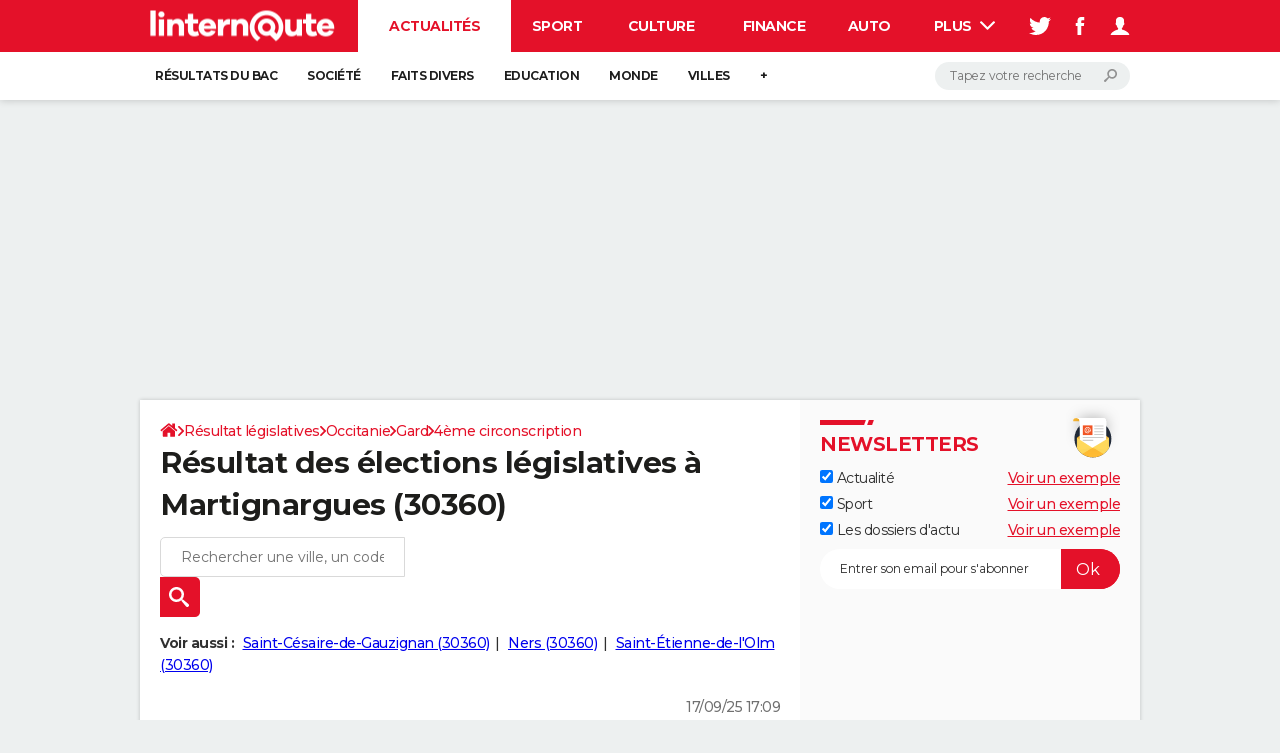

--- FILE ---
content_type: text/html; charset=UTF-8
request_url: https://election-legislative.linternaute.com/resultats/martignargues/ville-30158
body_size: 21662
content:

<!--Akamai-ESI:PAGE:setreftime=1767964055/--><!doctype html>
<!--[if IE 8 ]> <html lang="fr" class="no-js ie8 lt-ie9 oldie"> <![endif]-->
<!--[if IE 9 ]> <html lang="fr" class="no-js ie9"> <![endif]-->
<!--[if (gt IE 9)|!(IE)]><!--> <html lang="fr" class="no-js"> <!--<![endif]-->
<head >
                
                
<!--Akamai-ESI:FRAGMENT:/od/esi/front?name=legislative_election_ref_article&esi=1&directory_name=election_legislative/-->

<!--Akamai-ESI:FRAGMENT:setgentime=1768054355/-->
    
    
<!--Akamai-ESI:FRAGMENT:resetreftime=1768054355/-->
        
    
            
    
        <meta charset="utf-8" />
    <meta http-equiv="x-ua-compatible" content="ie=edge" />

    <title>Résultat des élections législatives à Martignargues (30360)</title>

        <meta name="description" content="Résultat des législatives à Martignargues (30360) : retrouvez gratuitement les résultats officiels des élections législatives dès publication par le ministère de l&#039;Intérieur" />
    
    <meta name="viewport" content="width=device-width, initial-scale=1.0" />

                <meta name="referrer" content="always" />
            <meta name="twitter:card" content="summary" />
            <meta name="twitter:title" content="Résultat des élections législatives à Martignargues (30360)" />
            <meta name="twitter:site" content="@LInternauteInfo" />
            <meta name="twitter:description" content="Résultat des législatives à Martignargues (30360) : retrouvez gratuitement les résultats officiels des élections législatives dès publication par le ministère de l&#039;Intérieur" />
            <meta name="twitter:image" content="https://img-4.linternaute.com/72qePhIaDx1QIvN5ajzJsH0ar6w=/x/smart/24c8ee3fa14c4506bf3b8d18d62bbe1a/ccmcms-linternaute/80345787.jpg" />
            <meta name="robots" content="max-snippet:-1, max-image-preview:large, max-video-preview:15" />
                            <meta property="og:url" content="https://election-legislative.linternaute.com/resultats/martignargues/ville-30158"/>
                    <meta property="og:type" content="website"/>
                    <meta property="og:title" content="Résultat des élections législatives à Martignargues (30360)"/>
                    <meta property="og:description" content="Résultat des législatives à Martignargues (30360) : retrouvez gratuitement les résultats officiels des élections législatives dès publication par le ministère de l&#039;Intérieur"/>
                    <meta property="og:image" content="https://img-4.linternaute.com/72qePhIaDx1QIvN5ajzJsH0ar6w=/x/smart/24c8ee3fa14c4506bf3b8d18d62bbe1a/ccmcms-linternaute/80345787.jpg"/>
                            <meta http-equiv="refresh" content="1200"/>
            
    <meta property="atm" content="aHR0cHM6Ly9lbGVjdGlvbi1sZWdpc2xhdGl2ZS5saW50ZXJuYXV0ZS5jb20vcmVzdWx0YXRzL21hcnRpZ25hcmd1ZXMvdmlsbGUtMzAxNTg=" />
        <meta property="atmd" content="eyJyZXF1ZXN0SWQiOiIxMTM0MjZkNyIsInRpbWVzdGFtcCI6MTc2ODExNDczMH0=" />
    
            <link rel="alternate" href="android-app://com.linternaute.linternaute/http/election-legislative.linternaute.com/resultats/martignargues/ville-30158" />
    
        <link rel="canonical" href="https://election-legislative.linternaute.com/resultats/martignargues/ville-30158" />
        
                <link rel="shortcut icon" href="https://astatic.ccmbg.com/ccmcms_linternaute/dist/public/public-assets/favicon.ico" />
    <link rel="icon" href="https://astatic.ccmbg.com/ccmcms_linternaute/dist/public/public-assets/favicon.ico" type="image/x-icon">
    <link rel="apple-touch-icon" href="https://astatic.ccmbg.com/ccmcms_linternaute/dist/public/public-assets/favicon.ico" />
            
    
            <link rel="preload" as="font" crossorigin href="https://astatic.ccmbg.com/ccmcms_linternaute/dist/app/fonts/Montserrat-VF.woff2" />
            <link rel="preload" as="font" crossorigin href="https://astatic.ccmbg.com/ccmcms_linternaute/dist/app/fonts/vendor/@ccmbenchmark_frontcore/icomoon-pack.woff2" />
            <link rel="preload" as="font" crossorigin href="https://astatic.ccmbg.com/ccmcms_linternaute/dist/app/fonts/vendor/@ccmbenchmark_frontcore/icomoon.woff2" />
    
            
        <link rel="stylesheet" media="all" href="https://astatic.ccmbg.com/ccmcms_linternaute/dist/app/css/linternaute.b6c4214a03bb0d2bfe63.css" /><link rel="stylesheet" media="all" href="https://astatic.ccmbg.com/ccmcms_linternaute/dist/app/css/linternaute_bundle.6dcb946d5fd175a523ee.css" /><link rel="stylesheet" media="all" href="https://astatic.ccmbg.com/ccmcms_linternaute/dist/app/css/odlinternautecss.f2e05468147bfbf203f8.css" /><link rel="stylesheet" media="all" href="https://fonts.googleapis.com/css2?family=Gentium+Book+Basic:wght@400;700&family=Oswald&display=swap" /><link rel="stylesheet" media="all" href="https://astatic.ccmbg.com/ccmcms_linternaute/dist/app/css/odelections.517df4b530feb369500f.css" />
        
    

    <script>
    var dataLayer = [{"appConfig":{"subContainers":["GTM-5H5DBFV"]},"site":"www.linternaute.com","environnement":"production","sessionType":"nonConnectee","userStatus":"Anonyme","pageCategory":"odelection","product":"od","application":"election_legislative","level1":"actualite","country":"US","asnum":"16509"}];

            !function(e){"use strict";var t,n,o,r=function(){},s=Object.getOwnPropertyNames(window.console).reduce((function(e,t){return"function"==typeof console[t]&&(e[t]=r),e}),{}),a=function(){return s},i=e.console;if("object"==typeof e.JSON&&"function"==typeof e.JSON.parse&&"object"==typeof e.console&&"function"==typeof Object.keys){var c={available:["others.catch","others.show"],broadcasted:[]},u={available:["others.catch","others.show"]},d=(t=/^\s+(.*)\s+$/g,n=function(e){return Math.pow(9,e)},o=function(e){return parseInt((e.charCodeAt()<<9)%242)},{get:function(e){e=e.replace(t,"$1");for(var r=[0,0,0],s=0,a=0;s<e.length;s++)a=parseInt(s/r.length),r[s%3]+=parseInt(o(e[s])/n(a));for(s=0;s<r.length;s++)r[s]>255&&(r[s]=255);return r},toRGB:function(e){return"rgb("+e.join(",")+")"},visible:function(e){return e[0]>220||e[1]>220||e[2]>220?[0,0,0]:[255,255,255]}});e.getConsole=function(e){if("string"!=typeof e)throw"getConsole need a tag name (string)";var t=e.split(".");if(function(e){var t,n=e.split(".")[0];-1===c.available.indexOf(n)&&(c.available.push(n),(t=document.createEvent("CustomEvent")).initCustomEvent("getConsole.tag.available",0,0,n),document.dispatchEvent(t)),-1===u.available.indexOf(e)&&(u.available.push(e),(t=document.createEvent("CustomEvent")).initCustomEvent("getConsole.fulltag.available",0,0,n),document.dispatchEvent(t))}(e=t[0]),-1!==c.broadcasted.indexOf(e)){var n=function(e){var t=[],n=[];return e.forEach((function(e){t.push("%c "+e.name+" "),n.push("background-color:"+e.bgColor+";color:"+e.color+";border-radius:2px;")})),[t.join("")].concat(n)}(t.map((function(e){var t=d.get(e);return{name:e,color:d.toRGB(d.visible(t)),bgColor:d.toRGB(t)}}))),o=["log","warn","error","info","group","groupCollapsed","groupEnd"].reduce(((e,t)=>(e[t]=n.reduce(((e,t)=>e.bind(window.console,t)),window.console[t]),e)),{});return Object.keys(i).forEach((function(e){void 0===o[e]&&(o[e]=i[e])})),o}return a()},e.getConsole.tags=c,c.broadcasted=function(){try{var e=localStorage.getItem("getConsole");e=null===e?[]:JSON.parse(e)}catch(t){e=[]}return e}(),-1!==c.broadcasted.indexOf("others.catch")&&(e.console=e.getConsole("others.show"))}else e.getConsole=a}(window),logger={_buffer:[],log:function(){"use strict";this._buffer.push(arguments)}},function(e){"use strict";var t={domains:["hpphmfubhnbobhfs","bnb{po.betztufn","beoyt","epvcmfdmjdl","hpphmftzoejdbujpo","wjefptufq","s77ofu","ufbet","vosvmznfejb","tnbsubetfswfs","tljnsftpvsdft","{fcftupg","uumce","hpphmfbqjt","wjefpqmb{b","hpphmfbetfswjdft","fggfdujwfnfbtvsf","pvucsbjo","ubcppmb"],classes:"ufyuBe!BeCpy!qvc`411y361!qvc`411y361n!qvc`839y:1!ufyu.be!ufyuBe!Mjhbuvt!ufyu`be!ufyu`bet!ufyu.bet!ufyu.be.mjolt",event:{category:"pbt`mpbefe",action:"gbjm"}},n=e.getConsole("inObs"),o=0,r={},s=function(e,t){return t=t||1,e.split("").map((function(e){return String.fromCharCode(e.charCodeAt()+t)})).join("")},a=[];e.integrityObserver={state:{net:null,dom:null,perf:null},corrupted:0,listen:function(e){this.corrupted?e(this.state):a.push(e)},sendToListeners:function(){a.forEach(function(e){e(this.state)}.bind(this))},reportCorruption:function(){var e=function(){"undefined"!=typeof ga?ga("send",{hitType:"event",eventCategory:s(t.event.category,-1),eventAction:s(t.event.action,-1),nonInteraction:1}):setTimeout(e,100)};e()},reportListCorruption:function(){var e,t=[];for(e in this.state)this.state[e]&&t.push(e);t.length>0&&((new Image).src="https://lists.ccmbg.com/st?t="+encodeURIComponent(t.join(","))+"&d="+window.location.host.split(/\./).slice(0,-1).join("."))},reportChange:function(){this.sendToListeners(),this.reportCorruption()},init:function(){var e=function(e){return function(t){this.state[e]=t,t&&(!this.corrupted&&this.reportChange(),this.corrupted=1)}.bind(this)};!function(e){if("undefined"!=typeof MutationObserver){var n=document.createElement("div"),o=document.getElementsByTagName("html")[0],r={},a={childList:1,attributes:1,characterData:1,subtree:1},i=0,c=new MutationObserver((function(t){t.forEach((function(t){"style"===t.attributeName&&(c.disconnect(),"none"===t.target.style.display&&!e.called&&(e.called=1)&&e.call(r,1))}))})),u=new MutationObserver((function(t){t.forEach((function(t){try{if("childList"===t.type&&"HTML"===t.target.nodeName&&t.addedNodes.length&&"BODY"===t.addedNodes[0].nodeName&&!i){i=1,t.addedNodes[0].appendChild(n);var o=getComputedStyle(n);if(r=t.addedNodes[0],u.disconnect(),/Trident/.test(navigator.userAgent))return void setTimeout((function(){!e.called&&(e.called=1)&&e.call(r,0)}),50);setTimeout((function(){t.addedNodes[0].removeChild(n)}),60),c.disconnect(),e.call(t.addedNodes[0],"none"===o.getPropertyValue("display")||/url\("about:abp/.test(o.getPropertyValue("-moz-binding")))}}catch(e){}}))}));n.className=s(t.classes,-1),n.style.display="block",u.observe(o,a),c.observe(n,a)}else e.call(0,0)}(e.call(this,"dom")),function(e,a){if("undefined"!=typeof MutationObserver&&void 0!==URL.prototype){var i=document.getElementsByTagName("html")[0],c=0,u=new MutationObserver((function(i){i.forEach((function(i){try{var d,l,f,p="",g=new Date,h=function(){};if("childList"===i.type&&i.addedNodes.length&&void 0!==(d=i.addedNodes[0]).src&&("SCRIPT"===(p=d.nodeName)||"IFRAME"===p)){try{l=new URL(d.src),f=l&&l.host?l.host.split(/\./).slice(-2).shift():null}catch(e){}h=i.addedNodes[0].onerror,i.addedNodes[0].onerror=function(){try{n.warn("Missing script",d.src),!c&&f&&-1!==t.domains.indexOf(s(f))&&(new Date).getTime()-g.getTime()<1500&&(n.warn("Integrity violation on ",d.src," not observing anymore !"),u.disconnect(),c=1,e(1)),"function"==typeof h&&h.apply(this,Array.prototype.slice.call(arguments))}catch(e){}},"function"==typeof performance.getEntriesByType&&o<2&&"SCRIPT"===p&&-1!==t.domains.indexOf(s(f))&&(void 0===r[f]||"hpphmfubhnbobhfs"===s(f))&&(r[f]=1,i.addedNodes[0].addEventListener("load",(function(){-1===performance.getEntriesByType("resource").map((function(e){return e.name})).indexOf(d.src)&&2==++o&&(u.disconnect(),a(1))})))}}catch(e){}}))}));u.observe(i,{childList:1,attributes:1,characterData:1,subtree:1})}else e.call(0,0)}(e.call(this,"net"),e.call(this,"perf")),window.addEventListener("load",function(){this.reportListCorruption()}.bind(this))}},"function"==typeof Object.bind&&e.integrityObserver.init()}(window),function(e,t,n,o){"use strict";void 0===e._gtm&&(e._gtm={events:{on:[],ready:[],readyAll:[],trigger:function(e){this._trigger.push(e)},_trigger:[]},versions:{},onReady:[]}),void 0===e._gtm.versions&&(e._gtm.versions={}),e._gtm.versions.staticheader=1,e._gtm.state="loading";var r=dataLayer[0].appConfig,s=["GTM-N4SNZN"],a=r.subContainers||[],i=e.getConsole("GTM").log,c=function(e){if(void 0!==t.dispatchEvent){var n=null;"function"==typeof Event?n=new Event(e):(n=t.createEvent("Event")).initEvent(e,0,0),t.dispatchEvent(n)}},u=function(){u.state++,u.state===s.length&&(e._gtm.state="loaded",c("gtm.loaded"))},d=function(){e._gtm.state="error",c("gtm.error"),l.clearWorkspacesInfo(this)};u.state=0,s=s.concat(a),i("Loading sub containers:",a);var l={infoKey:"ccm_gtm_workspaces",workspacesInfo:{},fetchWorkspacesInfo:function(){try{this.workspacesInfo=this.getInfoFromQuerystring()||this.getInfoFromCookie()||{}}catch(e){console.error("Cannot get workspaces info.",e)}},parseWorkspacesInfo:function(e){for(var t={},n=e.split("|"),o=0;o<n.length;o++){var r=n[o].split("::");3===r.length&&(t[r[0]]={container:r[0],workspace:r[1],auth:r[2]})}return t},removeInfoFromQuerystring:function(){if(""===e.location.search)return"";for(var t=e.location.search.substring(1).split("&"),n=[],o=0;o<t.length;o++){t[o].split("=")[0]!==this.infoKey&&n.push(t[o])}return"?"+n.join("&")},generatePreviewQuery:function(e){try{var t=this.workspacesInfo[e];return t?(i("["+t.container+'] loading custom workspace "'+t.workspace+'"'),dataLayer[0].appConfig.previewWorkspaces=dataLayer[0].appConfig.previewWorkspaces||[],dataLayer[0].appConfig.previewWorkspaces.push(t),"&gtm_auth="+t.auth+"&gtm_preview="+t.workspace+"&gtm_cookies_win=x"):""}catch(t){return console.error('Cannot generate preview query for container "'+e+'"',t),""}},getInfoFromQuerystring:function(){for(var t=(e.location.search||"").substring(1).split("&"),n=0;n<t.length;n++){var o=t[n].split("=");if(decodeURIComponent(o[0])===this.infoKey)return this.parseWorkspacesInfo(decodeURIComponent(o[1]))}return null},getInfoFromCookie:function(){try{var t=e.document.cookie.match("(^|;) ?"+this.infoKey+"=([^;]*)(;|$)");if(t)return this.parseWorkspacesInfo(decodeURIComponent(t[2]))}catch(e){}return null},clearWorkspacesInfo:function(t){try{var n=t.getAttribute("data-id");if(this.workspacesInfo[n]){i('Cannot load container "'+n+'". Clearing cookie and querystring param...');var o=e.location.hostname.split("."),r=o.length;o=r>2&&"br"===o[r-1]&&"com"===o[r-2]?o.slice(-3).join("."):o.slice(-2).join("."),document.cookie=this.infoKey+"=; domain= "+o+"; path=/; expires=Thu, 01 Jan 1970 00:00:01 GMT;";var s=this.removeInfoFromQuerystring();e.location.search=s}}catch(e){console.error("Cannot clear workspaces info.",e)}}};l.fetchWorkspacesInfo();for(var f=0,p=s.length;f<p;++f){e[o]=e[o]||[],e[o].push({"gtm.start":(new Date).getTime(),event:"gtm.js"});var g=l.generatePreviewQuery(s[f]),h=t.getElementsByTagName(n)[0],m=t.createElement(n);m.async=1,m.onload=u,m.onerror=d,m.setAttribute("data-id",s[f]),m.src="https://www.googletagmanager.com/gtm.js?id="+s[f]+g,h.parentNode.insertBefore(m,h)}}(window,document,"script","dataLayer"),OAS_AD_BUFFER=[],OAS_AD=function(){OAS_AD_BUFFER.push(Array.prototype.slice.call(arguments))},function(e){"use strict";function t(t){t instanceof ErrorEvent&&e._gtm.errors.push({message:t.message,stack:t.error?t.error.stack:void 0,name:t.error?t.error.name:void 0,filename:t.filename,line:t.lineno,column:t.colno})}function n(t){t.reason instanceof Error?e._gtm.errors.push({message:t.reason.message,stack:t.reason.stack,name:t.reason.name,promise:1,filename:t.reason.filename,line:t.reason.lineno,column:t.reason.colno}):e._gtm.errors.push({message:t.reason,promise:1})}e._gtm=e._gtm||{},e._gtm.errors=[],e._gtm.errors.types=[],e._gtm.errors.types.push({type:"error",callback:t}),e.addEventListener("error",t),e._gtm.errors.types.push({type:"unhandledrejection",callback:n}),e.addEventListener("unhandledrejection",n)}(window);    

    dataLayer.push({"event":"app.config","appConfig":{"asl":{"sitepage":"fr_linternaute_elections_resultats","keywords":["application-od-legislative-election","opendata"]}}});
</script>

    <script type="application/ld+json">{"@context":"https://schema.org","@type":"BreadcrumbList","itemListElement":[{"@type":"ListItem","name":"\n                    \n                    Accueil","item":"https://www.linternaute.com/","position":1},{"@type":"ListItem","name":"Résultat législatives","item":"https://www.linternaute.com/actualite/politique/6769526-legislatives-2026-des-dates-fixees-par-macron-si-le-gouvernement-est-censure-en-janvier/","position":2},{"@type":"ListItem","name":"Occitanie","item":"https://election-legislative.linternaute.com/resultats/occitanie/region-76","position":3},{"@type":"ListItem","name":"Gard","item":"https://election-legislative.linternaute.com/resultats/gard/departement-30","position":4},{"@type":"ListItem","name":"4ème circonscription","item":"https://election-legislative.linternaute.com/resultats/4eme-circonscription-du-gard/circonscription-legislative-3004","position":5}]}</script>



    <script>
        var _wsq = _wsq || [];
        _wsq.push(['_setNom', 'linternaute']);
        _wsq.push(['_wysistat']);
        (function(){
            var ws   = document.createElement('script');
            ws.type  = 'text/javascript';
            ws.async = true;
            ws.src = ('https:' == document.location.protocol ? 'https://www' : 'http://www') + '.wysistat.com/ws.jsa';
            var s    = document.getElementsByTagName('script')[0]||document.getElementsByTagName('body')[0];
            s.parentNode.insertBefore(ws, s);
        })();
    </script>
</head>
<body class="app--rwd  ">
        <div id="ctn_x02"><div id="ba_x02" class="ba x02"><script>OAS_AD("x02");</script></div></div>
        <div class="ccmcss_offcanvas_1">
        <div class="ccmcss_offcanvas_2">

            
                                    
        
<!--Akamai-ESI:FRAGMENT:/api/layout/header?client=linternaute_opendataBundle&esi=1/-->

<!--Akamai-ESI:FRAGMENT:setgentime=1753360138/-->
    
    <!-- headerdebbloc -->

<header class="app_header app_header header_actualite jHeader" role="banner"
    data-cookie-prefix="">

    <div class="app_header__top">
        <div class="layout">
                        <a href="https://www.linternaute.com/" class="app_logo" id="jRwdLogo">
                <img width="185" height="31" src="https://img-4.linternaute.com/BsKTtsfPcNd9i08b2gmi2ZIevGg=/370x62/smart/baef71a61dcc402a9c38cba24c1de030/ccmcms-linternaute/49655007.png"
                    alt="Linternaute.com">
            </a>
            
            

            <nav id="jMainNav" class="app_header__nav" role="navigation">
                <ul>
                    <li class="active"><a href="https://www.linternaute.com/actualite/">Actualités</a></li><li><a href="https://www.linternaute.com/sport/">Sport</a></li><li><a href="https://www.linternaute.com/culture/">Culture</a></li><li><a href="https://www.linternaute.com/argent/">Finance</a></li><li><a href="https://www.linternaute.com/auto/">Auto</a></li><li><a href="https://www.linternaute.com/hightech/">High-tech</a></li><li><a href="https://www.linternaute.com/bricolage/">Bricolage</a></li><li><a href="https://www.linternaute.com/sortir/">Week-end</a></li><li><a href="https://www.linternaute.com/lifestyle/">Lifestyle</a></li><li><a href="https://www.linternaute.com/sante/">Sante</a></li><li><a href="https://www.linternaute.com/voyage/">Voyage</a></li><li><a href="https://www.linternaute.com/photo/4406325-tous-nos-diaporamas/">Photo</a></li><li><a href="https://www.linternaute.com/guide-d-achat/">Guides d'achat</a></li><li><a href="https://www.linternaute.com/bons-plans/">Bons plans</a></li><li><a href="https://www.linternaute.com/cartes/">Carte de voeux</a></li><li><a href="https://www.linternaute.fr/dictionnaire/fr/">Dictionnaire</a></li><li><a href="https://www.linternaute.com/television/">Programme TV</a></li><li><a href="https://copainsdavant.linternaute.com/">Copains d'avant</a></li><li><a href="https://avis-deces.linternaute.com/">Avis de décès</a></li><li><a href="https://bricolage.linternaute.com/forum/">Forum</a></li>                    <li class="app_header__plus">
                        <div class="app_header__subnav jDropBox jMenuBox">
                            <ul>
                                <li class="active"><a href="https://www.linternaute.com/actualite/">Actualités</a><button class="app_header__subnav--collapse jNavSubCollapse app_nav__sub--collapse--plus">

                </button>
                <div class="app_header__subnav--resp">
                    <ul><ul id="header-submenu-actualite"><li><a href="https://www.linternaute.com/actualite/examens/1384263-resultat-du-bac-2025-ca-tombe-deja-voici-les-premiers-resultats-et-toutes-les-dates-de-publication/">Résultats du bac</a></li><li><a href="https://www.linternaute.com/actualite/societe/">Société</a></li><li><a href="https://www.linternaute.com/actualite/faits-divers/">Faits Divers</a></li><li><a href="https://www.linternaute.com/actualite/education/">Education</a></li><li><a href="https://www.linternaute.com/actualite/monde/">Monde</a></li><li><a href="https://www.linternaute.com/ville">Villes</a></li><li><a href="https://www.linternaute.com/actualite/list">+</a></li></ul></ul></div></li><li><a href="https://www.linternaute.com/sport/">Sport</a><button class="app_header__subnav--collapse jNavSubCollapse app_nav__sub--collapse--plus">

                </button>
                <div class="app_header__subnav--resp">
                    <ul><ul id="header-submenu-sport"><li><a href="https://www.linternaute.com/sport/competitions/1317291-direct-ligue-1-nice-file-en-c1-le-havre-se-sauve-inextremis-alors-que-l-asse-retrouve-la-l2-le-resume/">Ligue 1</a></li><li><a href="https://www.linternaute.com/sport/foot/">Football</a></li><li><a href="https://www.linternaute.fr/sport/competitions/tennis/">Tennis</a></li><li><a href="https://www.linternaute.fr/sport/competitions/cyclisme/">Cyclisme</a></li><li><a href="https://www.linternaute.com/sport/rugby/">Rugby</a></li><li><a href="https://bricolage.linternaute.com/forum/sport/forum-sport-5000">Forum</a></li></ul></ul></div></li><li><a href="https://www.linternaute.com/culture/">Culture</a><button class="app_header__subnav--collapse jNavSubCollapse app_nav__sub--collapse--plus">

                </button>
                <div class="app_header__subnav--resp">
                    <ul><li><a href="https://www.linternaute.com/television/">Programme TV</a></li><li><a href="https://www.linternaute.com/television/programme-tnt/">TNT</a></li><li><a href="https://www.linternaute.fr/cinema/pratique/guide-du-streaming/">Streaming</a></li><li><a href="https://www.linternaute.com/cinema/">Cinéma</a></li><li><a href="https://www.linternaute.com/cinema/sortie-semaine/">Sorties cinéma</a></li><li><a href="https://www.linternaute.com/musique/">Musique</a></li><li><a href="https://www.linternaute.com/culture/list">+</a></li></ul></div></li><li><a href="https://www.linternaute.com/argent/">Finance</a><button class="app_header__subnav--collapse jNavSubCollapse app_nav__sub--collapse--plus">

                </button>
                <div class="app_header__subnav--resp">
                    <ul><ul id="header-submenu-argent"><li><a href="https://www.linternaute.fr/argent/guide-de-vos-finances/4722447-retraite-a-quel-age-la-prendre-quel-montant-pour-ma-pension-le-guide-complet/">Retraite</a></li><li><a href="https://www.linternaute.fr/argent/guide-de-vos-finances/2567884-impot-2025-dates-conseils-pour-remplir-la-declaration-le-guide-complet/">Impôts</a></li><li><a href="https://www.linternaute.com/argent/epargne/">Epargne</a></li><li><a href="https://www.linternaute.com/argent/immobilier/">Immobilier</a></li><li><a href="https://www.linternaute.com/argent/risques-immobiliers">Risques naturels par ville</a></li><li><a href="https://www.linternaute.com/argent/banque/">Banque</a></li><li><a href="https://www.linternaute.com/argent/assurance/">Assurance</a></li><li><a href="https://www.linternaute.com/argent/credit/">Crédit</a></li></ul></ul></div></li><li><a href="https://www.linternaute.com/auto/">Auto</a><button class="app_header__subnav--collapse jNavSubCollapse app_nav__sub--collapse--plus">

                </button>
                <div class="app_header__subnav--resp">
                    <ul><li><a href="https://www.linternaute.com/auto/test-auto/">Essais</a></li><li><a href="http://www.linternaute.com/auto/reserverunessai">Réserver un essai</a></li><li><a href="https://www.linternaute.com/auto/berline/2534260-citadines-notre-guide-complet/">Citadines</a></li><li><a href="https://www.linternaute.com/auto/berlines/2537876-berlines-compacte-sportive-electrique-notre-guide-complet/">Berlines</a></li><li><a href="https://www.linternaute.com/auto/suv/2364299-suv-le-guide-complet-pour-faire-le-bon-choix/">SUV</a></li><li><a href="https://bricolage.linternaute.com/forum/auto/forum-auto-8000">Forum auto</a></li><li><a href="https://www.linternaute.com/auto/list">+</a></li></ul></div></li><li><a href="https://www.linternaute.com/hightech/">High-tech</a><button class="app_header__subnav--collapse jNavSubCollapse app_nav__sub--collapse--plus">

                </button>
                <div class="app_header__subnav--resp">
                    <ul><li><a href="https://www.linternaute.fr/hightech/guide-high-tech/2544668-meilleur-smartphone-2022-quelle-est-la-reference/">Smartphones</a></li><li><a href="https://www.linternaute.com/hightech/internet/">Internet</a></li><li><a href="https://www.linternaute.com/hightech/micro/">Ordinateurs</a></li><li><a href="https://www.linternaute.com/hightech/jeux-video/">Jeux vidéo</a></li><li><a href="https://www.linternaute.fr/hightech/guide-high-tech/">Guide high-tech</a></li><li><a href="https://www.linternaute.com/hightech/list">+</a></li></ul></div></li><li><a href="https://www.linternaute.com/bricolage/">Bricolage</a><button class="app_header__subnav--collapse jNavSubCollapse app_nav__sub--collapse--plus">

                </button>
                <div class="app_header__subnav--resp">
                    <ul><li><a href="https://bricolage.linternaute.com/forum/">Forum</a></li><li><a href="https://www.linternaute.com/bricolage/amenagement-interieur/">Aménagement intérieur</a></li><li><a href="https://www.linternaute.com/bricolage/amenagement-exterieur/">Extérieur</a></li><li><a href="https://www.linternaute.com/bricolage/cuisine/">Cuisine</a></li><li><a href="https://www.linternaute.com/bricolage/salle-de-bain/">Salle de bains</a></li><li><a href="https://www.linternaute.com/bricolage/jardinage/">Jardinage</a></li><li><a href="https://www.linternaute.com/bricolage/amenagement-interieur/2450703-des-solutions-pour-tout-ranger-dans-la-maison/">Rangement</a></li><li><a href="https://www.linternaute.com/bricolage/list">+</a></li></ul></div></li><li><a href="https://www.linternaute.com/sortir/">Week-end</a><button class="app_header__subnav--collapse jNavSubCollapse app_nav__sub--collapse--plus">

                </button>
                <div class="app_header__subnav--resp">
                    <ul><li><a href="https://www.linternaute.fr/sortir/guides-de-france/2497979-guides-de-voyage-en-france-les-meilleures-destinations-a-visiter/">Guides de France</a></li><li><a href="https://www.linternaute.com/sortir/escapade/">Escapades</a></li><li><a href="https://www.linternaute.com/sortir/patrimoine/">Patrimoine</a></li><li><a href="https://www.linternaute.com/sortir/exposition/">Expositions</a></li><li><a href="https://www.linternaute.fr/sortir/guide-des-loisirs/musees-monuments/">Musées</a></li><li><a href="https://www.linternaute.com/sortir/nature/2519349-week-end-nature-les-meilleures-idees-de-destination-en-france/">Week-end nature</a></li><li><a href="https://www.linternaute.com/sortir/list">+</a></li></ul></div></li><li><a href="https://www.linternaute.com/lifestyle/">Lifestyle</a><button class="app_header__subnav--collapse jNavSubCollapse app_nav__sub--collapse--plus">

                </button>
                <div class="app_header__subnav--resp">
                    <ul><li><a href="https://www.linternaute.com/lifestyle/art-de-vivre/">Art de vivre</a></li><li><a href="https://www.linternaute.com/lifestyle/bien-etre/">Bien-être</a></li><li><a href="https://www.linternaute.com/lifestyle/loisirs/">Loisirs</a></li><li><a href="https://www.linternaute.com/lifestyle/mode/">Mode</a></li><li><a href="https://www.linternaute.com/lifestyle/mode-de-vie/">Modes de vie</a></li><li><a href="https://www.linternaute.com/lifestyle/list">+</a></li></ul></div></li><li><a href="https://www.linternaute.com/sante/">Sante</a></li><li><a href="https://www.linternaute.com/voyage/">Voyage</a><button class="app_header__subnav--collapse jNavSubCollapse app_nav__sub--collapse--plus">

                </button>
                <div class="app_header__subnav--resp">
                    <ul><li><a href="https://www.linternaute.fr/voyage/guides-de-voyage/">Destinations</a></li><li><a href="https://www.linternaute.com/voyage/magazine/2364287-city-break-les-meilleures-idees-de-destinations-pour-un-week-end/">City break</a></li><li><a href="https://www.linternaute.com/voyage/magazine/2413613-voyage-nature-en-route-vers-des-destinations-grand-air/">Voyage nature</a></li><li><a href="https://www.linternaute.com/voyage/magazine/1853615-voyage-de-noces-les-meilleures-destinations-pour-une-lune-de-miel/">Voyage de noces</a></li><li><a href="https://bricolage.linternaute.com/forum/voyage/forum-voyage-7000">Forum</a></li><li><a href="https://www.linternaute.com/voyage/climat">Climat</a></li><li><a href="https://www.linternaute.com/voyage/list">+</a></li></ul></div></li><li><a href="https://www.linternaute.com/photo/4406325-tous-nos-diaporamas/">Photo</a></li><li><a href="https://www.linternaute.com/guide-d-achat/">Guides d'achat</a></li><li><a href="https://www.linternaute.com/bons-plans/">Bons plans</a></li><li><a href="https://www.linternaute.com/cartes/">Carte de voeux</a><button class="app_header__subnav--collapse jNavSubCollapse app_nav__sub--collapse--plus">

                </button>
                <div class="app_header__subnav--resp">
                    <ul><li><a href="https://www.linternaute.com/cartes-de-voeux/category/1-noel/">Carte de Noël</a></li><li><a href="https://www.linternaute.com/cartes-de-voeux/category/2-bonne-annee/">Carte Bonne année</a></li><li><a href="https://www.linternaute.com/cartes-de-voeux/category/5-saint-valentin/">Carte Saint-Valentin</a></li><li><a href="https://www.linternaute.com/cartes-de-voeux/category/9-paques/">Carte Pâques</a></li><li><a href="https://www.linternaute.com/cartes-de-voeux/category/8-anniversaire/">Carte d'anniversaire</a></li></ul></div></li><li><a href="https://www.linternaute.fr/dictionnaire/fr/">Dictionnaire</a><button class="app_header__subnav--collapse jNavSubCollapse app_nav__sub--collapse--plus">

                </button>
                <div class="app_header__subnav--resp">
                    <ul><li><a href="https://www.linternaute.fr/dictionnaire/fr/">Dictionnaire</a></li><li><a href="https://www.linternaute.fr/biographie/">Biographies</a></li><li><a href="https://www.linternaute.fr/citation/">Citations</a></li><li><a href="https://www.linternaute.fr/expression/">Expressions</a></li><li><a href="https://www.linternaute.fr/proverbe/">Proverbes</a></li></ul></div></li><li><a href="https://www.linternaute.com/television/">Programme TV</a></li><li><a href="https://copainsdavant.linternaute.com/">Copains d'avant</a><button class="app_header__subnav--collapse jNavSubCollapse app_nav__sub--collapse--plus">

                </button>
                <div class="app_header__subnav--resp">
                    <ul><li><a href="https://copainsdavant.linternaute.com/">S'inscrire</a></li><li><a href="https://copainsdavant.linternaute.com/p/login">Se connecter</a></li><li><a href="https://copainsdavant.linternaute.com/glossary/etablissements/lycees-56/all">Lycées</a></li><li><a href="https://copainsdavant.linternaute.com/glossary/etablissements/colleges-54/all">Collèges</a></li><li><a href="https://copainsdavant.linternaute.com/glossary/etablissements/ecoles-primaires-et-maternelles-97/all">Primaires</a></li><li><a href="https://copainsdavant.linternaute.com/glossary/etablissements/universites-73/all">Universités</a></li><li><a href="https://copainsdavant.linternaute.com/glossary/etablissements/entreprises-2/all">Entreprises</a></li><li><a href="https://copainsdavant.linternaute.com/glossary/etablissements/services-militaires-4/all">Service militaire</a></li><li><a href="https://copainsdavant.linternaute.com/recherche-amis">Avis de recherche</a></li></ul></div></li><li><a href="https://avis-deces.linternaute.com/">Avis de décès</a></li><li><a href="https://bricolage.linternaute.com/forum/">Forum</a><button class="app_header__subnav--collapse jNavSubCollapse app_nav__sub--collapse--plus">

                </button>
                <div class="app_header__subnav--resp">
                    <ul><li><a href="https://bricolage.linternaute.com/forum/forum-bricolage-123">Bricolage</a></li><li><a href="https://bricolage.linternaute.com/forum/homme/forum-lifestyle-4000">Lifestyle</a></li><li><a href="https://bricolage.linternaute.com/forum/culture/forum-culture-3000">Culture</a></li><li><a href="https://bricolage.linternaute.com/forum/sport/forum-sport-5000">Sport</a></li><li><a href="https://bricolage.linternaute.com/forum/auto/forum-auto-8000">Auto</a></li><li><a href="https://bricolage.linternaute.com/forum/television/forum-television-6000">Television</a></li><li><a href="https://bricolage.linternaute.com/forum/voyage/forum-voyage-7000">Voyage</a></li><li><a href="https://bricolage.linternaute.com/forum/cinema/forum-cine-tv-2000">Cinema</a></li></ul></div></li>                            </ul>
                        </div>
                        <a class="app_header__hover_trigger" href="#">
                            Plus
                            <svg viewBox="0 0 284.929 284.929" class="svg_icon svg_icon--arrowd">
                                <g fill="#fff" class="svg_icon_g">
                                    <path d="M282.082,76.511l-14.274-14.273c-1.902-1.906-4.093-2.856-6.57-2.856c-2.471,0-4.661,0.95-6.563,2.856L142.466,174.441 L30.262,62.241c-1.903-1.906-4.093-2.856-6.567-2.856c-2.475,0-4.665,0.95-6.567,2.856L2.856,76.515C0.95,78.417,0,80.607,0,83.082   c0,2.473,0.953,4.663,2.856,6.565l133.043,133.046c1.902,1.903,4.093,2.854,6.567,2.854s4.661-0.951,6.562-2.854L282.082,89.647 c1.902-1.903,2.847-4.093,2.847-6.565C284.929,80.607,283.984,78.417,282.082,76.511z"/>
                                </g>
                            </svg>
                        </a>
                        <span data-target="jMenuBox" class="jDropBtn jDropMenuBtn app_header__click_trigger">
                            <svg xmlns="http://www.w3.org/2000/svg" width="15" height="15" fill="none" class="svg_icon svg_icon--burger">
                                <path d="M14.364 1.5H.636C.285 1.5 0 1.836 0 2.25S.285 3 .636 3h13.728c.351 0 .636-.336.636-.75s-.285-.75-.636-.75ZM14.364 6.738H.636c-.351 0-.636.336-.636.75s.285.75.636.75h13.728c.351 0 .636-.336.636-.75s-.285-.75-.636-.75ZM14.364 11.988H.636c-.351 0-.636.336-.636.75s.285.75.636.75h13.728c.351 0 .636-.336.636-.75s-.285-.75-.636-.75Z" fill="#fff"/>
                            </svg>
                            <svg viewBox="0 0 440.307 440.307" class="svg_icon svg_icon--cross">
                                <g fill="#fff" class="svg_icon_g">
                                    <polygon points="440.307,58.583 381.723,0 220.153,161.57 58.584,0 0,58.583 161.569,220.153 0,381.723 58.584,440.307    220.153,278.736 381.723,440.307 440.307,381.723 278.736,220.153"/>
                                </g>
                            </svg>
                        </span>
                    </li>
                </ul>
            </nav>

            <div class="app_header__right">
                <ul>
                    <li>
                                                <a href="javascript:void(0)" data-target="jSearchBox" class="jDropBtn">
                            <svg viewBox="-281 404.9 32 32" class="svg_icon svg_icon--search"><path class="svg_icon_g" d="M-280 432.1c-1.2 1.1-1.3 2.9-.2 4s2.9 1 4-.2l6.4-7.6c.7-.8 1-1.6 1-2.3 2.1 1.8 4.8 2.9 7.8 2.9 6.6 0 12-5.4 12-12s-5.4-12-12-12-12 5.4-12 12c0 3 1.1 5.7 2.9 7.8-.7 0-1.5.3-2.3 1l-7.6 6.4zm11-15.2c0-4.4 3.6-8 8-8s8 3.6 8 8-3.6 8-8 8-8-3.6-8-8z"/></svg>
                        </a>
                                            </li>
                    <li>
                        <a href="https://twitter.com/LInternauteInfo">
                            <svg viewBox="-43.1 212.4 515.4 416.9" class="svg_icon svg_icon--tw"><path class="svg_icon_g" d="M471 262.2c-18.8 8.4-39.1 14-60.3 16.5 21.7-13 38.3-33.6 46.2-58.1-20.3 12-42.8 20.8-66.7 25.5-19.2-20.4-46.4-33.2-76.7-33.2-58 0-105 47-105 105 0 8.2.9 16.3 2.7 23.9-87.3-4.4-164.7-46.2-216.5-109.7-9.1 15.5-14.2 33.5-14.2 52.8 0 36.4 18.6 68.6 46.7 87.4-17.2-.5-33.4-5.3-47.6-13.1v1.3c0 50.9 36.2 93.3 84.2 103-8.8 2.4-18.1 3.7-27.7 3.7-6.8 0-13.3-.7-19.8-2 13.4 41.8 52.2 72.1 98.1 72.9C78.6 566.3 33.3 583-15.9 583c-8.5 0-16.8-.5-25.1-1.4 46.5 29.9 101.7 47.3 161 47.3 193.2 0 298.8-160 298.8-298.8l-.4-13.6c20.7-14.8 38.6-33.3 52.6-54.3z"/></svg>
                        </a>
                    </li>
                    <li>
                        <a href="https://www.facebook.com/linternaute">
                            <svg viewBox="95.5 164.9 238.9 512" class="svg_icon svg_icon--fb"><path d="M147.2 264v70.5H95.5v86.2h51.6v256.1h106.1V420.7h71.2s6.7-41.3 9.9-86.5h-80.7v-58.9c0-8.8 11.6-20.7 23-20.7h57.8v-89.7h-78.6c-111.2 0-108.6 86.3-108.6 99.1z" class="svg_icon_g" /></svg>
                        </a>
                    </li>
                    <li>
                        <a class="jHeaderDisconnected jDropBtn" data-target="jLoginBox" href="javascript:void(0)">
                            <svg viewBox="-73 204.9 448 432" class="svg_icon svg_icon--user"><path class="svg_icon_g svg_icon_path" d="M206.4 508.3c-11.1-1.8-11.3-32.2-11.3-32.2s32.5-32.2 39.6-75.4c19 0 30.8-46 11.8-62.1.8-17 24.5-133.7-95.4-133.7S54.8 321.5 55.6 338.6c-19 16.2-7.3 62.1 11.8 62.1 7.1 43.2 39.6 75.4 39.6 75.4s-.3 30.4-11.3 32.2C60 513.9-73 572.6-73 636.9h448c0-64.3-133-123-168.6-128.6z"/></svg>
                        </a>
                        <a class="jHeaderConnected jDropBtn" data-target="jLoginBox" href="javascript:void(0)" style="display:none">
                            <span data-baseurl="https://image-uniservice.linternaute.com/image" data-staticurl="https://astatic.ccmbg.com/ccmcms_linternaute/dist/public/public-assets/" data-size="75" class="jHeaderAvatar app_header__user_pic"></span>
                        </a>
                    </li>
                </ul>
            </div>

            <div class="app_header__search jDropBox jSearchBox">
                <form role="search" method="get" action="https://www.linternaute.com/recherche/"
                >
                    <fieldset>
                        <legend>Moteur de recherche</legend>
                        <input type="search"
                            name="f_libelle"
                            placeholder="Tapez votre recherche"
                            aria-label="Rechercher">
                        <button type="submit">Rechercher</button>
                    </fieldset>
                </form>
            </div>

            <div class="app_header__login jDropBox jLoginBox">

                <ul class="app_header__login_connect jMenuDisconnected" style="display:none">
                    <li><a rel="nofollow" href="https://www.linternaute.com/account/signup" class="jAccountRegisterUrl">S'inscrire</a></li>
                    <li><a rel="nofollow" href="https://www.linternaute.com/account/login" data-link="login">Connexion</a></li>
                </ul>

                <ul class="app_header__login_edit jMenuConnected" style="display:none">
                    <!--blockLinkMsgCCM-->

                    
                    
                    <li><a  href="https://www.linternaute.com/account/edit">Profil et compte</a></li>
                    
                    <!-- AdminMenu -->

                    <li>
                        <a href="https://www.linternaute.com/account/?logout=1">Se déconnecter</a>
                    </li>
                </ul>

            </div>

        </div>
    </div>

    <div class="app_header__bottom">
        <div class="layout">
            <nav class="app_header__bottom__left jSecondLevelMenu">
                <ul id="header-submenu-actualite"><li><a href="https://www.linternaute.com/actualite/examens/1384263-resultat-du-bac-2025-ca-tombe-deja-voici-les-premiers-resultats-et-toutes-les-dates-de-publication/">Résultats du bac</a></li><li><a href="https://www.linternaute.com/actualite/societe/">Société</a></li><li><a href="https://www.linternaute.com/actualite/faits-divers/">Faits Divers</a></li><li><a href="https://www.linternaute.com/actualite/education/">Education</a></li><li><a href="https://www.linternaute.com/actualite/monde/">Monde</a></li><li><a href="https://www.linternaute.com/ville">Villes</a></li><li><a href="https://www.linternaute.com/actualite/list">+</a></li></ul>            </nav>
            <!-- login  / search part -->
            <div class="app_header__bottom__right">
                                    <form role="search" method="get" action="https://www.linternaute.com/recherche/"
                    >
                        <fieldset>
                            <legend>Moteur de recherche</legend>
                            <button type="submit">
                                <svg width="13" height="13" viewBox="-281 404.9 32 32" class="svg_icon"><path fill="#000" class="svg_icon_g" d="M-280 432.1c-1.2 1.1-1.3 2.9-.2 4s2.9 1 4-.2l6.4-7.6c.7-.8 1-1.6 1-2.3 2.1 1.8 4.8 2.9 7.8 2.9 6.6 0 12-5.4 12-12s-5.4-12-12-12-12 5.4-12 12c0 3 1.1 5.7 2.9 7.8-.7 0-1.5.3-2.3 1l-7.6 6.4zm11-15.2c0-4.4 3.6-8 8-8s8 3.6 8 8-3.6 8-8 8-8-3.6-8-8z"/></svg>
                            </button>
                            <input type="search" name="f_libelle" placeholder="Tapez votre recherche" aria-label="Rechercher">
                        </fieldset>
                    </form>
                            </div>
        </div>
    </div>
</header>

<!-- headerfinbloc -->
    
    
            <div class="layout layout--offcanvas gutter " id="adsLayout">
                    <div class="ccmcss_oas_top">
        <div id="ctn_top"><div id="ba_top" class="ba top"><script>OAS_AD("Top");</script></div></div>
    </div>

                
                <div class="layout_ct">
                    <div class="layout_ct__1">
                        <div class="layout_ct__2">
                                                            <div class="layout_top">
                                                



        <nav class="layout_breadcrumb cp_breadcrumb"><ul class="cp_breadcrumb__list"><li class="cp_breadcrumb__item cp_breadcrumb__item--home"><a href="https://www.linternaute.com/"
                                                                    ><svg title="Accueil" class="cp_breadcrumb__item--home-svg" width="20" height="17" viewBox="0 0 5.29 4.5"><path fill="currentColor" d="M2.61 1.1L.84 2.57v1.5c0 .05.02.1.05.14.04.03.09.05.14.05h1.19V3.08h.79v1.18H4.2c.05 0 .1-.02.14-.05a.19.19 0 00.05-.14V2.58v-.01z"/><path fill="currentColor" d="M5.07 2.23l-.68-.56V.41a.1.1 0 00-.02-.07.1.1 0 00-.08-.03H3.7a.1.1 0 00-.07.03.1.1 0 00-.03.07v.6L2.85.38A.36.36 0 002.61.3c-.09 0-.16.03-.23.08L.16 2.23a.09.09 0 00-.03.07c0 .03 0 .05.02.07l.19.23a.1.1 0 00.06.03c.03 0 .05 0 .08-.02L2.6.83l2.14 1.78a.1.1 0 00.07.02.1.1 0 00.07-.03l.2-.23a.1.1 0 00.01-.07.09.09 0 00-.03-.07z"/></svg><span class="cp_breadcrumb__item--home-text">Home</span></a></li><li class="cp_breadcrumb__item"><a href="https://www.linternaute.com/actualite/politique/6769526-legislatives-2026-des-dates-fixees-par-macron-si-le-gouvernement-est-censure-en-janvier/"
                                                                            title="Resultat legislative"
                                                                    >Résultat législatives</a></li><li class="cp_breadcrumb__item"><a href="https://election-legislative.linternaute.com/resultats/occitanie/region-76"
                                                                            title="Resultat legislative Occitanie"
                                                                    >Occitanie</a></li><li class="cp_breadcrumb__item"><a href="https://election-legislative.linternaute.com/resultats/gard/departement-30"
                                                                            title="Resultat legislative Gard"
                                                                    >Gard</a></li><li class="cp_breadcrumb__item"><a href="https://election-legislative.linternaute.com/resultats/4eme-circonscription-du-gard/circonscription-legislative-3004"
                                                                            title="Resultat legislative 4ème circonscription du Gard"
                                                                    >4ème circonscription</a></li></ul></nav>
                                                            </div>
                            

                            
                                                        <main role="main" class="layout_main">
                                        <div class="main">
                    <div class="openData">
                        <div id="jStickySize">
                        <h1 class="marB20">Résultat des élections législatives à Martignargues (30360)</h1><div class="odSearchBox">
    <div class="odSearchForm">
        <form action="/resultats/recherche" method="get">
            <fieldset>
                <input class="input focus jODMainSearch" autocomplete='off'                      data-options='{"controler":"\/resultats\/recherche","version":"v2","donnee_complementaire_liste":"eyJwcmVkaWNhdCI6eyJ2aWxsZSI6InBvc3RhbENvZGUiLCJkZXBhcnRlbWVudCI6Imluc2VlQ29kZSJ9LCJmb3JtYXRlcl9ub21icmUiOmZhbHNlfQ=="}'                       type="text" name="q" placeholder="Rechercher une ville, un code postal, un département, une région" required="required"/>
                <input class="submit search" type="submit" value="Rechercher" />
                            </fieldset>
        </form>

                    <div class="odSearchBox__suggests">
                <span class="odSearchBox__suggests__title">Voir aussi :</span>
                <ul class="odSearchBox__suggests__list">
                    						                        <li>
                            <a
    href="https://election-legislative.linternaute.com/resultats/saint-cesaire-de-gauzignan/ville-30240"
    class=" "
     title="Resultat legislatives Saint-Césaire-de-Gauzignan"    title="">Saint-Césaire-de-Gauzignan (30360)</a>
                        </li>
						                    						                        <li>
                            <a
    href="https://election-legislative.linternaute.com/resultats/ners/ville-30188"
    class=" "
     title="Resultat legislatives Ners"    title="">Ners (30360)</a>
                        </li>
						                    						                        <li>
                            <a
    href="https://election-legislative.linternaute.com/resultats/saint-etienne-de-l-olm/ville-30250"
    class=" "
     title="Resultat legislatives Saint-Étienne-de-l'Olm"    title="">Saint-Étienne-de-l'Olm (30360)</a>
                        </li>
						                                    </ul>
            </div>
            </div>
</div>

            <div class="marB20 ccmcss_align_r">
                <time datetime="2025-09-17T17:09:58+02:00" itemprop="publishDate">17/09/25 17:09</time>
            </div>
		
        
<!--Akamai-ESI:FRAGMENT:/od/esi?name=autopromo_od&entity_uri=ville-30158&directory_name=election_mun&CCMDBG=0&esi=1/-->

<!--Akamai-ESI:FRAGMENT:setgentime=1768900803/-->
    
    
<!--Akamai-ESI:FRAGMENT:resetreftime=1768900803/-->
        
     
			<style>
				.od_autopromo {
					width: 100%;
					min-height: 100px;
					background-color: #FFC001;
					border: none;
					color: #1d1d1b;
					font-family: inherit;
					font-size: 14px;
					line-height: normal;
					padding: 10px;
					margin: 0 0 20px 0;
				}
				.od_autopromo .grid_line {
					width: 100%;
					height: 100%;
					text-align: center;
				}
				.od_autopromo .grid_left {
					display: flex;
					align-items: center;
					justify-content: center;
				}
				.od_autopromo .grid_left .od_autopromo_header {
					flex: 1;
					align-items: center;
					justify-content: center;
					align-self: center;
					text-transform: uppercase;
					font-size: 18px;
					text-align: center;
					margin: 0 10px 0 10px;
				}
				.od_autopromo .od_autopromo_header a {
					text-decoration: none;
				}
				.od_autopromo .od_autopromo_header strong {
					font-size: inherit;
					display: block;
				}
				.od_autopromo .od_autopromo_header div {
					margin: 10px 0 0;
					display: block;
					font-size: 14px;
					height:100;
				}
				.od_autopromo .od_autopromo_body {
					display: flex;
					align-items: center;
					justify-content: center;
					align-self: center;
					background-color: #fff;
					padding: 10px;
				}
				.od_autopromo .od_autopromo_body p {
					margin: auto;
					font-size: 14px;
				}
				.od_autopromo .od_autopromo_body span {
					display: block;
					text-align: center;
					font-size: 16px;
					font-weight: bold;
					margin-bottom: 10px;
				}

				.od_autopromo a {
					color: #1d1d1b;
					font-size: inherit;
					font-family: inherit;
					text-decoration: underline;
				}
				.od_autopromo .od_autopromo_header strong a {
					color: #1d1d1b;
					text-decoration: none;
				}
				.od_autopromo .od_autopromo_body a {
					font-weight: bold;
				}
				.od_autopromo a:hover {
					color: #194392;
					text-decoration: none;
				}
				.od_autopromo .od_autopromo_header strong a:hover {
					color: #194392;
				}
			</style>
		
			<div class="od_autopromo">
				<div class="grid_line">
				<div class="grid_left w35">
				<div class="od_autopromo_header">
		<a href="https://www.linternaute.com/actualite/politique/7982831-elections-municipales-2026-dates-resultat-des-sondages-mode-de-scrutin-modifie-tout-comprendre-au-vote/" title="Municipales 2026">Elections<strong>municipales 2026</strong></a>
				<div>
					</div>
				</div>
				</div>
				<div class="grid_left w65" style="background-color:#fff;">
					<div class="od_autopromo_body">
					<p><span>RETROUVEZ GRATUITEMENT</span> Toutes les infos sur les enjeux et le <a href="https://election-municipale.linternaute.com/resultats/martignargues/ville-30158" title="Resultat municipale Martignargues">résultat des municipales à Martignargues</a></p>
					</div>
				</div>
				</div>
			</div>
		
    <div class="summary summary-card"><div class="summary-title">Sommaire</div><ul><li><a title="Legislative 2024 Martignargues" href="#resultat-legislative-2024">Résultat législatives 2024 à Martignargues</a></li><li><a title="Bureau vote Martignargues" href="https://www.linternaute.com/ville/martignargues/ville-30158/bureaux-vote">Bureaux de vote  à Martignargues</a></li><li><a title="Martignargues" href="https://www.linternaute.com/ville/martignargues/ville-30158">Martignargues</a> (toutes les informations sur la ville)</li></ul></div><div id="ctn_native_atf"><div id="ba_native_atf" class="ba native_atf"><script>OAS_AD("native_atf");</script></div></div><a name="resultat-legislative-2025"></a>
							<div class="marB20">
								<p>Découvrez les résultats des législatives à Martignargues dans cette page.
</p>
							</div>
						
								<div class="marB20"><!--[opendatadir:{"version":4}]--></div>
							
					<a id="resultat-legislative-2024"></a>
					<a name="resultat-legislative-2024-4eme-circonscription-du-gard"></a>
							
															<h2 class="marB10" id="resultat-legislative-2024">Résultats législatives 2024 à Martignargues dans la 4ème circonscription du Gard</h3>
														
															<p style="font-size:14px;margin-bottom:10px;">Les résultats des législatives publiés ci-dessous concernent la commune de Martignargues.</p><div class="line marB10 elections_share_results"><h4>Résultat 2e tour</h4></div>
<div class="section-wrapper">
    <table cellpadding="0" cellspacing="0" border="0" class="od_table--grid--col3 elections_table--candidats">
        <thead>
        <tr>
                            <th>Tête de liste<span>Liste</span></th>
                <th>
                    Martignargues
                                    </th>
                <th>
                    Circonscription
                                    </th>
                    </tr>
        </thead>
        <tbody>
                                <tr class="elections_table--candidats__item color6"
                style="--data-percent: 0.58;">
                <td>
                    <strong>
                                                    Pierre Meurin
                        
                                                    (Élu)
                                            </strong>
                    <span>Rassemblement National</span>
                </td>
                <td><strong>58,70%</strong></td>
                <td style="background-color: #f7f7f7; color: #666">57,64%</td>
            </tr>
                        <tr class="elections_table--candidats__item color4"
                style="--data-percent: 0.42;">
                <td>
                    <strong>
                                                    Arnaud Bord
                        
                                            </strong>
                    <span>Union de la gauche</span>
                </td>
                <td><strong>41,30%</strong></td>
                <td style="background-color: #f7f7f7; color: #666">42,36%</td>
            </tr>
                            </tbody>
    </table>
                    <table cellpadding="0" cellspacing="0" border="0" class="od_table--grid--col3">
        <thead>
        <tr>
                            <th>Participation au scrutin</th>
                <th>
                    Martignargues
                                    </th>
                <th>
                    Circonscription
                                    </th>
                    </tr>
        </thead>
        <tbody>
                    <tr>
                <td>Taux de participation</td>
                                <td><strong>76,09%</strong></td>
                                <td style="background-color: #f7f7f7; color: #666">69,60%</td>
            </tr>
                    <tr>
                <td>Taux d&#039;abstention</td>
                                <td><strong>23,91%</strong></td>
                                <td style="background-color: #f7f7f7; color: #666">30,40%</td>
            </tr>
                    <tr>
                <td>Votes blancs (en pourcentage des votes exprimés)</td>
                                <td><strong>4,08%</strong></td>
                                <td style="background-color: #f7f7f7; color: #666">5,80%</td>
            </tr>
                    <tr>
                <td>Votes nuls (en pourcentage des votes exprimés)</td>
                                <td><strong>2,04%</strong></td>
                                <td style="background-color: #f7f7f7; color: #666">2,03%</td>
            </tr>
                    <tr>
                <td>Nombre de votants</td>
                                <td><strong>245</strong></td>
                                <td style="background-color: #f7f7f7; color: #666">66 151</td>
            </tr>
                </tbody>
    </table>
                        </div>
<div class="line marB10 elections_share_results"><h4>Résultat 1er tour</h4></div>
<div class="section-wrapper">
    <table cellpadding="0" cellspacing="0" border="0" class="od_table--grid--col3 elections_table--candidats">
        <thead>
        <tr>
                            <th>Tête de liste<span>Liste</span></th>
                <th>
                    Martignargues
                                    </th>
                <th>
                    Circonscription
                                    </th>
                    </tr>
        </thead>
        <tbody>
                                <tr class="elections_table--candidats__item color6"
                style="--data-percent: 0.49;">
                <td>
                    <strong>
                                                    Pierre Meurin
                        
                                                    (Ballotage)
                                            </strong>
                    <span>Rassemblement National</span>
                </td>
                <td><strong>46,38%</strong></td>
                <td style="background-color: #f7f7f7; color: #666">48,69%</td>
            </tr>
                        <tr class="elections_table--candidats__item color4"
                style="--data-percent: 0.27;">
                <td>
                    <strong>
                                                    Arnaud Bord
                        
                                                    (Ballotage)
                                            </strong>
                    <span>Union de la gauche</span>
                </td>
                <td><strong>28,51%</strong></td>
                <td style="background-color: #f7f7f7; color: #666">27,38%</td>
            </tr>
                        <tr class="elections_table--candidats__item color3"
                style="--data-percent: 0.16;">
                <td>
                    <strong>
                                                    Nadia El Okki
                        
                                            </strong>
                    <span>Ensemble ! (Majorité présidentielle)</span>
                </td>
                <td><strong>15,32%</strong></td>
                <td style="background-color: #f7f7f7; color: #666">16,36%</td>
            </tr>
                        <tr class="elections_table--candidats__item color2"
                style="--data-percent: 0.06;">
                <td>
                    <strong>
                                                    Pierre Martin
                        
                                            </strong>
                    <span>Les Républicains</span>
                </td>
                <td><strong>9,79%</strong></td>
                <td style="background-color: #f7f7f7; color: #666">6,10%</td>
            </tr>
                        <tr class="elections_table--candidats__item color4"
                style="--data-percent: 0.01;">
                <td>
                    <strong>
                                                    Jérôme Garcia
                        
                                            </strong>
                    <span>Extrême gauche</span>
                </td>
                <td><strong>0,00%</strong></td>
                <td style="background-color: #f7f7f7; color: #666">1,47%</td>
            </tr>
                            </tbody>
    </table>
                    <table cellpadding="0" cellspacing="0" border="0" class="od_table--grid--col3">
        <thead>
        <tr>
                            <th>Participation au scrutin</th>
                <th>
                    Martignargues
                                    </th>
                <th>
                    Circonscription
                                    </th>
                    </tr>
        </thead>
        <tbody>
                    <tr>
                <td>Taux de participation</td>
                                <td><strong>74,30%</strong></td>
                                <td style="background-color: #f7f7f7; color: #666">69,66%</td>
            </tr>
                    <tr>
                <td>Taux d&#039;abstention</td>
                                <td><strong>25,70%</strong></td>
                                <td style="background-color: #f7f7f7; color: #666">30,34%</td>
            </tr>
                    <tr>
                <td>Votes blancs (en pourcentage des votes exprimés)</td>
                                <td><strong>2,08%</strong></td>
                                <td style="background-color: #f7f7f7; color: #666">1,86%</td>
            </tr>
                    <tr>
                <td>Votes nuls (en pourcentage des votes exprimés)</td>
                                <td><strong>0,00%</strong></td>
                                <td style="background-color: #f7f7f7; color: #666">0,84%</td>
            </tr>
                    <tr>
                <td>Nombre de votants</td>
                                <td><strong>240</strong></td>
                                <td style="background-color: #f7f7f7; color: #666">66 206</td>
            </tr>
                </tbody>
    </table>
                        </div>
<p class="h-align-center" style="margin-bottom:10px"><a style="color:#e41129" href="https://election-legislative.linternaute.com/resultats/4eme-circonscription-du-gard/circonscription-legislative-3004">Tous les résultats des législatives de la 4ème circonscription du Gard</a></p></div>
<div id="jPosInsertColMiddleBottom" class="marB20"></div><div class="section-wrapper">
													<h2>Autres communes de la 4ème circonscription du Gard</h2>
					<ul class="list--bullet list--2colcount">
					<li><a href="https://election-legislative.linternaute.com/resultats/resultat-des-legislatives-2024-a-ales-les-premiers-chiffres-du-2e-tour/ville-30007" title="Resultat legislatives Ales">Alès (30100)</a></li>
					<li><a href="https://election-legislative.linternaute.com/resultats/resultat-des-legislatives-2024-a-pont-saint-esprit-les-premiers-chiffres-du-2e-tour/ville-30202" title="Resultat legislatives Pont Saint Esprit">Pont-Saint-Esprit (30130)</a></li>
					<li><a href="https://election-legislative.linternaute.com/resultats/resultat-des-legislatives-2024-a-saint-privat-des-vieux-les-premiers-chiffres-du-2e-tour/ville-30294" title="Resultat legislatives Saint Privat des Vieux">Saint-Privat-des-Vieux (30340)</a></li>
					<li><a href="https://election-legislative.linternaute.com/resultats/resultat-des-legislatives-2024-a-saint-martin-de-valgalgues-les-premiers-chiffres-du-2e-tour/ville-30284" title="Resultat legislatives Saint Martin de Valgalgues">Saint-Martin-de-Valgalgues (30520)</a></li>
					<li><a href="https://election-legislative.linternaute.com/resultats/resultat-des-legislatives-2024-a-saint-hilaire-de-brethmas-les-premiers-chiffres-du-2e-tour/ville-30259" title="Resultat legislatives Saint Hilaire de Brethmas">Saint-Hilaire-de-Brethmas (30560)</a></li>
					<li><a href="https://election-legislative.linternaute.com/resultats/resultat-des-legislatives-2024-a-rousson-les-premiers-chiffres-du-2e-tour/ville-30223" title="Resultat legislatives Rousson">Rousson (30340)</a></li>
					<li><a href="https://election-legislative.linternaute.com/resultats/resultat-des-legislatives-2024-a-salindres-les-premiers-chiffres-du-2e-tour/ville-30305" title="Resultat legislatives Salindres">Salindres (30340)</a></li>
					<li><a href="https://election-legislative.linternaute.com/resultats/resultat-des-legislatives-2024-a-saint-julien-les-rosiers-les-premiers-chiffres-du-2e-tour/ville-30274" title="Resultat legislatives Saint Julien les Rosiers">Saint-Julien-les-Rosiers (30340)</a></li>
					<li><a href="https://election-legislative.linternaute.com/resultats/resultat-des-legislatives-2024-a-saint-ambroix-les-premiers-chiffres-du-2e-tour/ville-30227" title="Resultat legislatives Saint Ambroix">Saint-Ambroix (30500)</a></li>
					<li><a href="https://election-legislative.linternaute.com/resultats/resultat-des-legislatives-2024-a-saint-genies-de-malgoires-les-premiers-chiffres-du-2e-tour/ville-30255" title="Resultat legislatives Saint Genies de Malgoires">Saint-Geniès-de-Malgoirès (30190)</a></li>
					<li><a href="https://election-legislative.linternaute.com/resultats/resultat-des-legislatives-2024-a-la-calmette-les-premiers-chiffres-du-2e-tour/ville-30061" title="Resultat legislatives La Calmette">La Calmette (30190)</a></li>
					<li><a href="https://election-legislative.linternaute.com/resultats/les-mages/ville-30152" title="Resultat legislatives Les Mages">Les Mages (30960)</a></li>
					<li><a href="https://election-legislative.linternaute.com/resultats/resultat-des-legislatives-2024-a-saint-chaptes-les-premiers-chiffres-du-2e-tour/ville-30241" title="Resultat legislatives Saint Chaptes">Saint-Chaptes (30190)</a></li>
					<li><a href="https://election-legislative.linternaute.com/resultats/resultat-des-legislatives-2024-a-saint-paulet-de-caisson-les-premiers-chiffres-du-2e-tour/ville-30290" title="Resultat legislatives Saint Paulet de Caisson">Saint-Paulet-de-Caisson (30130)</a></li>
					<li><a href="https://election-legislative.linternaute.com/resultats/resultat-des-legislatives-2024-a-vezenobres-les-premiers-chiffres-du-2e-tour/ville-30348" title="Resultat legislatives Vezenobres">Vézénobres (30360)</a></li>
					<li><a href="https://election-legislative.linternaute.com/resultats/mons/ville-30173" title="Resultat legislatives Mons">Mons (30340)</a></li>
					<li><a href="https://election-legislative.linternaute.com/resultats/resultat-des-legislatives-2024-a-sainte-anastasie-les-premiers-chiffres-du-2e-tour/ville-30228" title="Resultat legislatives Sainte Anastasie">Sainte-Anastasie (30190)</a></li>
					<li><a href="https://election-legislative.linternaute.com/resultats/resultat-des-legislatives-2024-a-barjac-les-premiers-chiffres-du-2e-tour/ville-30029" title="Resultat legislatives Barjac">Barjac (30430)</a></li>
					<li><a href="https://election-legislative.linternaute.com/resultats/resultat-des-legislatives-2024-a-moussac-les-premiers-chiffres-du-2e-tour/ville-30184" title="Resultat legislatives Moussac">Moussac (30190)</a></li>
					<li><a href="https://election-legislative.linternaute.com/resultats/resultat-des-legislatives-2024-a-saint-julien-de-peyrolas-les-premiers-chiffres-du-2e-tour/ville-30273" title="Resultat legislatives Saint Julien de Peyrolas">Saint-Julien-de-Peyrolas (30760)</a></li>
					<li><a href="https://election-legislative.linternaute.com/resultats/resultat-des-legislatives-2024-a-saint-alexandre-les-premiers-chiffres-du-2e-tour/ville-30226" title="Resultat legislatives Saint Alexandre">Saint-Alexandre (30130)</a></li>
					<li><a href="https://election-legislative.linternaute.com/resultats/mejannes-les-ales/ville-30165" title="Resultat legislatives Mejannes les Ales">Méjannes-lès-Alès (30340)</a></li>
					<li><a href="https://election-legislative.linternaute.com/resultats/saint-florent-sur-auzonnet/ville-30253" title="Resultat legislatives Saint Florent sur Auzonnet">Saint-Florent-sur-Auzonnet (30960)</a></li>
					<li><a href="https://election-legislative.linternaute.com/resultats/resultat-des-legislatives-2024-a-molieres-sur-ceze-les-premiers-chiffres-du-2e-tour/ville-30171" title="Resultat legislatives Molieres sur Ceze">Molières-sur-Cèze (30410)</a></li>
					<li><a href="https://election-legislative.linternaute.com/resultats/resultat-des-legislatives-2024-a-goudargues-les-premiers-chiffres-du-2e-tour/ville-30131" title="Resultat legislatives Goudargues">Goudargues (30630)</a></li>
					<li><a href="https://election-legislative.linternaute.com/resultats/allegre-les-fumades/ville-30008" title="Resultat legislatives Allegre les Fumades">Allègre-les-Fumades (30500)</a></li>
					<li><a href="https://election-legislative.linternaute.com/resultats/cornillon/ville-30096" title="Resultat legislatives Cornillon">Cornillon (30630)</a></li>
					<li><a href="https://election-legislative.linternaute.com/resultats/saint-marcel-de-careiret/ville-30282" title="Resultat legislatives Saint Marcel de Careiret">Saint-Marcel-de-Careiret (30330)</a></li>
					<li><a href="https://election-legislative.linternaute.com/resultats/saint-jean-de-maruejols-et-avejan/ville-30266" title="Resultat legislatives Saint Jean de Maruejols et Avejan">Saint-Jean-de-Maruéjols-et-Avéjan (30430)</a></li>
					<li><a href="https://election-legislative.linternaute.com/resultats/saint-victor-de-malcap/ville-30303" title="Resultat legislatives Saint Victor de Malcap">Saint-Victor-de-Malcap (30500)</a></li>
					<li><a href="https://election-legislative.linternaute.com/resultats/sauzet/ville-30313" title="Resultat legislatives Sauzet">Sauzet (30190)</a></li>
					<li><a href="https://election-legislative.linternaute.com/resultats/ners/ville-30188" title="Resultat legislatives Ners">Ners (30360)</a></li>
					<li><a href="https://election-legislative.linternaute.com/resultats/carsan/ville-30070" title="Resultat legislatives Carsan">Carsan (30130)</a></li>
					<li><a href="https://election-legislative.linternaute.com/resultats/meyrannes/ville-30167" title="Resultat legislatives Meyrannes">Meyrannes (30410)</a></li>
					<li><a href="https://election-legislative.linternaute.com/resultats/garrigues-sainte-eulalie/ville-30126" title="Resultat legislatives Garrigues Sainte Eulalie">Garrigues-Sainte-Eulalie (30190)</a></li>
					<li><a href="https://election-legislative.linternaute.com/resultats/saint-maurice-de-cazevieille/ville-30285" title="Resultat legislatives Saint Maurice de Cazevieille">Saint-Maurice-de-Cazevieille (30360)</a></li>
					<li><a href="https://election-legislative.linternaute.com/resultats/mejannes-le-clap/ville-30164" title="Resultat legislatives Mejannes le Clap">Méjannes-le-Clap (30430)</a></li>
					<li><a href="https://election-legislative.linternaute.com/resultats/le-martinet/ville-30159" title="Resultat legislatives Le Martinet">Le Martinet (30960)</a></li>
					<li><a href="https://election-legislative.linternaute.com/resultats/saint-julien-de-cassagnas/ville-30271" title="Resultat legislatives Saint Julien de Cassagnas">Saint-Julien-de-Cassagnas (30500)</a></li>
					<li><a href="https://election-legislative.linternaute.com/resultats/brignon/ville-30053" title="Resultat legislatives Brignon">Brignon (30190)</a></li>
					<li><a href="https://election-legislative.linternaute.com/resultats/saint-laurent-la-vernede/ville-30279" title="Resultat legislatives Saint Laurent la Vernede">Saint-Laurent-la-Vernède (30330)</a></li>
					<li><a href="https://election-legislative.linternaute.com/resultats/cruviers-lascours/ville-30100" title="Resultat legislatives Cruviers Lascours">Cruviers-Lascours (30360)</a></li>
					<li><a href="https://election-legislative.linternaute.com/resultats/saint-bres/ville-30237" title="Resultat legislatives Saint Bres">Saint-Brès (30500)</a></li>
					<li><a href="https://election-legislative.linternaute.com/resultats/brouzet-les-ales/ville-30055" title="Resultat legislatives Brouzet les Ales">Brouzet-lès-Alès (30580)</a></li>
					<li><a href="https://election-legislative.linternaute.com/resultats/monteils/ville-30177" title="Resultat legislatives Monteils">Monteils (30360)</a></li>
					<li><a href="https://election-legislative.linternaute.com/resultats/collorgues/ville-30086" title="Resultat legislatives Collorgues">Collorgues (30190)</a></li>
					<li><a href="https://election-legislative.linternaute.com/resultats/la-rouviere/ville-30224" title="Resultat legislatives La Rouviere">La Rouvière (30190)</a></li>
					<li><a href="https://election-legislative.linternaute.com/resultats/deaux/ville-30101" title="Resultat legislatives Deaux">Deaux (30360)</a></li>
					<li><a href="https://election-legislative.linternaute.com/resultats/verfeuil/ville-30343" title="Resultat legislatives Verfeuil">Verfeuil (30630)</a></li>
					<li><a href="https://election-legislative.linternaute.com/resultats/saint-jean-de-valeriscle/ville-30268" title="Resultat legislatives Saint Jean de Valeriscle">Saint-Jean-de-Valériscle (30960)</a></li>
					<li><a href="https://election-legislative.linternaute.com/resultats/saint-andre-de-roquepertuis/ville-30230" title="Resultat legislatives Saint Andre de Roquepertuis">Saint-André-de-Roquepertuis (30630)</a></li>
					<li><a href="https://election-legislative.linternaute.com/resultats/montignargues/ville-30180" title="Resultat legislatives Montignargues">Montignargues (30190)</a></li>
					<li><a href="https://election-legislative.linternaute.com/resultats/saint-laurent-de-carnols/ville-30277" title="Resultat legislatives Saint Laurent de Carnols">Saint-Laurent-de-Carnols (30200)</a></li>
					<li><a href="https://election-legislative.linternaute.com/resultats/lussan/ville-30151" title="Resultat legislatives Lussan">Lussan (30580)</a></li>
					<li><a href="https://election-legislative.linternaute.com/resultats/dions/ville-30102" title="Resultat legislatives Dions">Dions (30190)</a></li>
					<li><a href="https://election-legislative.linternaute.com/resultats/euzet/ville-30109" title="Resultat legislatives Euzet">Euzet (30360)</a></li>
					<li><a href="https://election-legislative.linternaute.com/resultats/castelnau-valence/ville-30072" title="Resultat legislatives Castelnau Valence">Castelnau-Valence (30190)</a></li>
					<li><a href="https://election-legislative.linternaute.com/resultats/saint-dezery/ville-30248" title="Resultat legislatives Saint Dezery">Saint-Dézéry (30190)</a></li>
					<li><a href="https://election-legislative.linternaute.com/resultats/foissac/ville-30111" title="Resultat legislatives Foissac">Foissac (30700)</a></li>
					<li><a href="https://election-legislative.linternaute.com/resultats/saint-andre-d-olerargues/ville-30232" title="Resultat legislatives Saint Andre d&#039;Olerargues">Saint-André-d'Olérargues (30330)</a></li>
					<li><a href="https://election-legislative.linternaute.com/resultats/rivieres/ville-30215" title="Resultat legislatives Rivieres">Rivières (30430)</a></li>
					<li><a href="https://election-legislative.linternaute.com/resultats/saint-etienne-de-l-olm/ville-30250" title="Resultat legislatives Saint Etienne de l&#039;Olm">Saint-Étienne-de-l'Olm (30360)</a></li>
					<li><a href="https://election-legislative.linternaute.com/resultats/saint-cesaire-de-gauzignan/ville-30240" title="Resultat legislatives Saint Cesaire de Gauzignan">Saint-Césaire-de-Gauzignan (30360)</a></li>
					<li><a href="https://election-legislative.linternaute.com/resultats/potelieres/ville-30204" title="Resultat legislatives Potelieres">Potelières (30500)</a></li>
					<li><a href="https://election-legislative.linternaute.com/resultats/bourdic/ville-30049" title="Resultat legislatives Bourdic">Bourdic (30190)</a></li>
					<li><a href="https://election-legislative.linternaute.com/resultats/baron/ville-30030" title="Resultat legislatives Baron">Baron (30700)</a></li>
					<li><a href="https://election-legislative.linternaute.com/resultats/saint-privat-de-champclos/ville-30293" title="Resultat legislatives Saint Privat de Champclos">Saint-Privat-de-Champclos (30430)</a></li>
					<li><a href="https://election-legislative.linternaute.com/resultats/la-bruguiere/ville-30056" title="Resultat legislatives La Bruguiere">La Bruguière (30580)</a></li>
					<li><a href="https://election-legislative.linternaute.com/resultats/aubussargues/ville-30021" title="Resultat legislatives Aubussargues">Aubussargues (30190)</a></li>
					<li><a href="https://election-legislative.linternaute.com/resultats/saint-just-et-vacquieres/ville-30275" title="Resultat legislatives Saint Just et Vacquieres">Saint-Just-et-Vacquières (30580)</a></li>
					<li><a href="https://election-legislative.linternaute.com/resultats/issirac/ville-30134" title="Resultat legislatives Issirac">Issirac (30760)</a></li>
					<li><a href="https://election-legislative.linternaute.com/resultats/navacelles/ville-30187" title="Resultat legislatives Navacelles">Navacelles (30580)</a></li>
					<li><a href="https://election-legislative.linternaute.com/resultats/saint-denis/ville-30247" title="Resultat legislatives Saint Denis">Saint-Denis (30500)</a></li>
					<li><a href="https://election-legislative.linternaute.com/resultats/les-plans/ville-30197" title="Resultat legislatives Les Plans">Les Plans (30340)</a></li>
					<li><a href="https://election-legislative.linternaute.com/resultats/courry/ville-30097" title="Resultat legislatives Courry">Courry (30500)</a></li>
					<li><a href="https://election-legislative.linternaute.com/resultats/saint-hippolyte-de-caton/ville-30261" title="Resultat legislatives Saint Hippolyte de Caton">Saint-Hippolyte-de-Caton (30360)</a></li>
					<li><a href="https://election-legislative.linternaute.com/resultats/pougnadoresse/ville-30205" title="Resultat legislatives Pougnadoresse">Pougnadoresse (30330)</a></li>
					<li><a href="https://election-legislative.linternaute.com/resultats/le-garn/ville-30124" title="Resultat legislatives Le Garn">Le Garn (30760)</a></li>
					<li><a href="https://election-legislative.linternaute.com/resultats/fontareches/ville-30115" title="Resultat legislatives Fontareches">Fontarèches (30580)</a></li>
					<li><a href="https://election-legislative.linternaute.com/resultats/rochegude/ville-30218" title="Resultat legislatives Rochegude">Rochegude (30430)</a></li>
					<li><a href="https://election-legislative.linternaute.com/resultats/belvezet/ville-30035" title="Resultat legislatives Belvezet">Belvézet (30580)</a></li>
					<li><a href="https://election-legislative.linternaute.com/resultats/fons-sur-lussan/ville-30113" title="Resultat legislatives Fons sur Lussan">Fons-sur-Lussan (30580)</a></li>
					<li><a href="https://election-legislative.linternaute.com/resultats/servas/ville-30318" title="Resultat legislatives Servas">Servas (30340)</a></li>
					<li><a href="https://election-legislative.linternaute.com/resultats/salazac/ville-30304" title="Resultat legislatives Salazac">Salazac (30760)</a></li>
					<li><a href="https://election-legislative.linternaute.com/resultats/laval-saint-roman/ville-30143" title="Resultat legislatives Laval Saint Roman">Laval-Saint-Roman (30760)</a></li>
					<li><a href="https://election-legislative.linternaute.com/resultats/aigueze/ville-30005" title="Resultat legislatives Aigueze">Aiguèze (30760)</a></li>
					<li><a href="https://election-legislative.linternaute.com/resultats/la-bastide-d-engras/ville-30031" title="Resultat legislatives La Bastide d&#039;Engras">La Bastide-d'Engras (30330)</a></li>
					<li><a href="https://election-legislative.linternaute.com/resultats/bouquet/ville-30048" title="Resultat legislatives Bouquet">Bouquet (30580)</a></li>
					<li><a href="https://election-legislative.linternaute.com/resultats/montclus/ville-30175" title="Resultat legislatives Montclus">Montclus (30630)</a></li>
					<li><a href="https://election-legislative.linternaute.com/resultats/saint-jean-de-ceyrargues/ville-30264" title="Resultat legislatives Saint Jean de Ceyrargues">Saint-Jean-de-Ceyrargues (30360)</a></li>
					<li><a href="https://election-legislative.linternaute.com/resultats/seynes/ville-30320" title="Resultat legislatives Seynes">Seynes (30580)</a></li>
					<li><a href="https://election-legislative.linternaute.com/resultats/saint-christol-de-rodieres/ville-30242" title="Resultat legislatives Saint Christol de Rodieres">Saint-Christol-de-Rodières (30760)</a></li>
					<li><a href="https://election-legislative.linternaute.com/resultats/vallerargues/ville-30338" title="Resultat legislatives Vallerargues">Vallérargues (30580)</a></li>
					<li><a href="https://election-legislative.linternaute.com/resultats/tharaux/ville-30327" title="Resultat legislatives Tharaux">Tharaux (30430)</a></li>
			</ul>
	</div>
			<div class="entry">
			<div style="text-align:center">
			<figure class="image" style="display:inline-block"><img alt="Résultat élections législatives Martignargues" src="https://img-4.linternaute.com/72qePhIaDx1QIvN5ajzJsH0ar6w=/x/smart/24c8ee3fa14c4506bf3b8d18d62bbe1a/ccmcms-linternaute/80345787.jpg" data-smnews-image="https://img-4.linternaute.com/72qePhIaDx1QIvN5ajzJsH0ar6w=/x/smart/24c8ee3fa14c4506bf3b8d18d62bbe1a/ccmcms-linternaute/80345787.jpg">
			<figcaption data-legend="Résultat élections législatives Martignargues" data-image-credit="CCM Benchmark Group">Résultat élections législatives Martignargues <small>© CCM Benchmark Group</small></figcaption>
			</figure>
			</div>
			</div>
		<div class="section-wrapper">
								<div class="h2-like">En savoir plus sur Martignargues</div>
					<ul class="list--bullet list--2colcount">
					<li><a href="https://www.linternaute.com/ville/martignargues/ville-30158" title="Martignargues (30360)">Martignargues (30)</a></li>
					<li><a href="https://www.journaldesfemmes.fr/maman/ecole/martignargues/ville-30158" title="Ecole primaire Martignargues">Ecole primaire à Martignargues</a></li>
					<li><a href="https://www.journaldesfemmes.fr/maman/maternite/martignargues/ville-30158" title="Maternité Martignargues">Maternités à Martignargues</a></li>
					<li><a href="https://www.journaldesfemmes.fr/maman/creches/martignargues/ville-30158" title="Crèches et garderies Martignargues">Crèche à Martignargues</a></li>
					<li><a href="https://www.journaldunet.com/business/salaire/martignargues/ville-30158" title="Salaires Martignargues">Salaire à Martignargues</a></li>
					<li><a href="https://www.journaldunet.com/economie/impots/martignargues/ville-30158" title="Impôts Martignargues">Impôts à Martignargues</a></li>
					<li><a href="https://www.journaldunet.com/business/budget-ville/martignargues/ville-30158" title="Dette Martignargues">Dette et budget de Martignargues</a></li>
					<li><a href="https://www.linternaute.com/voyage/climat/martignargues/ville-30158" title="Historique météo Martignargues">Climat et historique météo de Martignargues</a></li>
					<li><a href="https://www.linternaute.com/auto/accident/martignargues/ville-30158" title="Accident Martignargues">Accidents à Martignargues</a></li>
					<li><a href="https://www.linternaute.com/actualite/delinquance/martignargues/ville-30158" title="Délinquance Martignargues">Délinquance à Martignargues</a></li>
					<li><a href="https://www.linternaute.com/actualite/pollution/martignargues/ville-30158" title="Pollution Martignargues">Pollution à Martignargues</a></li>
					<li><a href="https://www.linternaute.com/argent/risques-immobiliers/martignargues/ville-30158" title="Risques naturels Martignargues">Risques naturels à Martignargues</a></li>
					<li><a href="https://sante.journaldesfemmes.fr/professionnels-sante/martignargues/ville-30158" title="Nombre de dentistes Martignargues">Nombre de dentistes à Martignargues</a></li>
					<li><a href="https://entreprises.lefigaro.fr/martignargues/ville-30158" title="Entreprise Martignargues">Entreprises à Martignargues</a></li>
					<li><a href="https://immobilier.lefigaro.fr/prix-immobilier/martignargues/ville-30158" title="Prix immobilier Martignargues" target="_blank">Prix immobilier à Martignargues</a></li>
					<li><a href="https://referendum.linternaute.com/martignargues/ville-30158" title="Référendum Martignargues" target="_blank">Référendum à Martignargues</a></li>
			</ul>
	</div>
                    </div>
                </div>

                                                            </main>
                                                    </div>
                    </div>

                                                                <div class="layout_right" id="adsLayoutRight">
                            
<div class="sticky-wrapper" id="jSidebarSticky">
    <div class="sticky-zone">
        <div class="sticky-element">
                                                        <aside class="nl-box nl-box--right-col">
        <span class="nl-box__title">
                            <div class="app_mod_title">Newsletters</div>
                    </span>
        <img class="nl-box__ico" src="https://astatic.ccmbg.com/ccmcms_linternaute/dist/public/public-assets/img/newsletter/picto-nl.svg" width="54" height="54" alt="">
        <form method="post" action="//mailing.ccmbg.com/subscribe?ajx=1" id="frmSS7" class="nl-box__form jBindingGTM" data-position="ColRightForm">
                        <div class="ccmcss_form">
                                    <div class="grid_line grid--norwd">
                        <div class="grid_left">
                            <label>
                                <input type="checkbox" id="list_475" name="lists[]" value="475" checked>
                                Actualité
                            </label>
                        </div>
                        <div class="grid_last">
                            <a target="_blank" href="//mailing.ccmbg.com/archive/last-475" class="a_hover">
                                Voir un exemple
                            </a>
                        </div>
                    </div>
                                    <div class="grid_line grid--norwd">
                        <div class="grid_left">
                            <label>
                                <input type="checkbox" id="list_285" name="lists[]" value="285" checked>
                                Sport
                            </label>
                        </div>
                        <div class="grid_last">
                            <a target="_blank" href="//mailing.ccmbg.com/archive/last-285" class="a_hover">
                                Voir un exemple
                            </a>
                        </div>
                    </div>
                                    <div class="grid_line grid--norwd">
                        <div class="grid_left">
                            <label>
                                <input type="checkbox" id="list_287" name="lists[]" value="287" checked>
                                Les dossiers d&#039;actu
                            </label>
                        </div>
                        <div class="grid_last">
                            <a target="_blank" href="//mailing.ccmbg.com/archive/last-287" class="a_hover">
                                Voir un exemple
                            </a>
                        </div>
                    </div>
                            </div>
            <fieldset>
                <legend>Abonnement newsletters</legend>
                <input type="email" name="email" placeholder="Entrer son email pour s'abonner" autocomplete="email" required aria-label="S'abonner" />
                <input type="submit" value="Ok">
                <div class="jMailingRecaptcha"></div>
                <div class="rgpdNewsletter"></div>
            </fieldset>
        </form>
    </aside>
<template id="template_rgpd">
    <p>Les informations recueillies sont destinées à CCM Benchmark Group pour vous assurer l'envoi de votre newsletter.</p>
    <p>Elles seront également utilisées sous réserve des options souscrites, par CCM Benchmark Group à des fins de ciblage publicitaire et prospection commerciale au sein du Groupe Le Figaro, ainsi qu’avec nos partenaires commerciaux.</p>
    <p>De plus, lors de votre inscription sur ce formulaire, des données personnelles (dont votre adresse email sous forme hachée et pseudonymisée)  peuvent être partagées avec nos partenaires Data à des fins de personnalisation de la publicité et des contenus qui vous sont proposés. Vous trouverez le détail de ces informations et pouvez vous y opposer <a target="_blank" href="https://www.ccmbenchmark.com/donnees-personnelles-partenaires-data?origin=linter">à tout moment</a></p>
    <p>Plus généralement, vous bénéficiez d'un droit d'accès et de rectification de vos données personnelles, ainsi que celui d'en demander l'effacement dans les limites prévues par la loi. </p>
    <p>Vous pouvez également à tout moment revoir vos options en matière de prospection commerciale et ciblage. En savoir plus sur notre <a target="_blank" href="https://www.ccmbenchmark.com/donnees-personnelles?origin=www.linternaute.com">politique de confidentialité</a> ou notre <a target="_blank" href="https://www.ccmbenchmark.com/donnees-personnelles-cookie?origin=linter">politique Cookies</a>.</p>
</template>                        <div id="ctn_right"><div id="ba_right" class="ba "><script>OAS_AD("Right");</script></div></div>
        </div>
    </div>
    <div class="sticky-zone">
        <div class="sticky-element">
                <aside class="app_aside">
        <div class="app_mod_title">En ce moment</div>
        <div class="app_list app_list--lastnews">
            <ul id="header_slider">
                
        
<!--Akamai-ESI:FRAGMENT:/api/block/1-header/renderview?type=static&template=list%3A%3Aheader&CCMDBG=0&cache=1&variance=0&displayAsList=1&displayClassOnLink=0&esi=1/-->

<!--Akamai-ESI:FRAGMENT:setgentime=1768904800/-->
    
    
<!--Akamai-ESI:FRAGMENT:resetreftime=1768904800/-->
        
    <!-- variance: 0 --><li><a href="https://www.linternaute.com/actualite/monde/9683222-conseil-de-paix-on-sait-ce-que-trump-veut-en-faire-et-il-est-tres-en-colere/">Conseil de paix</a></li><li><a href="https://www.linternaute.com/actualite/politique/9658570-budget-2026adopte-par-493-un-echec-du-gouvernement-mais-une-censure-evitee/">Budget 2026</a></li><li><a href="https://www.linternaute.com/television/programme/9683254-star-academy-qui-est-la-candidate-qui-aurait-tente-de-s-evader-du-chateau/">Star Academy</a></li><li><a href="https://www.linternaute.com/sport/competitions/8665182-ligue-des-champions-liverpool-real-une-semaine-decisive-pour-les-clubs-francais-resultats-et-classement/">Ligue des champions</a></li><li><a href="https://www.linternaute.com/sport/tennis/9584122-open-d-australie-2026-monfils-au-bord-du-gouffre-scores-et-resultats-du-1er-tour-en-direct/">Open d'Australie</a></li><li><a href="https://www.linternaute.com/actualite/examens/1427709-parcoursup-2026-ouverture-des-inscriptions-notez-bien-ces-dates-pour-ne-rien-rater/">Parcoursup</a></li><li><a href="https://www.linternaute.com/sport/competitions/9596570-euro-masculin-de-hand-2026-la-france-au-tour-principal-calendrier-resultats-et-classements/">Euro hand</a></li>
    
            </ul>
        </div>
    </aside>
            <div id="ctn_position2"><div id="ba_position2" class="ba position2"><script>OAS_AD("Position2");</script></div></div>
        </div>
    </div>
    <div class="sticky-zone">
        <div class="sticky-element">
            <aside id="jPodcastPlayer"></aside>
        </div>
    </div>
</div>
    <div id="jPosInsertColRightBottom"></div>

                    </div>
                                                            </div>

                
            </div>

                                        <footer role="contentinfo" id="adsFooter">
                        
        
<!--Akamai-ESI:FRAGMENT:/api/layout/footer?client=linternaute_index&esi=1/-->

<!--Akamai-ESI:FRAGMENT:setgentime=1754475199/-->
    
    
<!-- footerdebbloc -->
<footer role="contentinfo" class="ccmcss_footer">

    <div id="footer" class="bu_ccmeditor"></div>

    <div class="layout" mutualised="true">

        <div id="footer_internal_links" class="bu_ccmeditor"><ul>
	<li><a href="https://www.linternaute.com/magazine/infos/1344836-qui-sommes-nous/">Qui sommes-nous ?</a></li>
	<li><a href="https://www.linternaute.com/magazine/infos/3223805-l-equipe-de-linternaute-com/">Equipe</a></li>
	<li><a href="https://www.linternaute.com/magazine/infos/3223799-charte-editoriale-de-linternaute-com/">Charte &eacute;ditoriale</a></li>
	<li><a href="https://www.linternaute.com/magazine/infos/2452343-contact-regie-pub/">Publicit&eacute;</a></li>
	<li><a href="https://www.linternaute.com/magazine/infos/1241749-contacter-linternaute-com/">Contact</a></li>
	<li><a href="https://www.linternaute.com/list">Tous les articles</a></li>
	<li><a href="https://www.linternaute.com/rss.shtml">RSS</a></li>
	<li><a href="https://carrieres.ccmbenchmark.com/jobs">Recrutement</a></li>
	<li><a href="https://www.ccmbenchmark.com/donnees-personnelles?origin=www.linternaute.com">Donn&eacute;es personnelles</a></li>
	<li><a class="jConsentChoice" href="https://www.ccmbenchmark.com/donnees-personnelles?origin=www.linternaute.com">Param&eacute;trer les cookies</a></li>
	<li><a href="https://www.linternaute.com/magazine/infos/1253554-mentions-legales/">Mentions l&eacute;gales</a></li>
	<li><a href="https://www.groupefigaro.com/">Groupe Figaro</a></li>
	<li><a href="https://www.ccmbenchmark.com">&copy; 2025 CCM Benchmark</a></li>
</ul>
</div>

        <div class="logo">
            <a original-title="CCM Benchmark Group" href="https://jobs.ccmbenchmark.com/" target="_blank">
                <img src="https://astatic.ccmbg.com/ccmcms_linternaute/dist/public/public-assets/bundles/ccmbenchmarkccmcms/img/footer/logo-groupe.svg" alt="CCM Benchmark Group" loading="lazy" width="212" height="49">
            </a>
        </div>

                    <div class="brands">
                                    <a href="https://www.journaldesfemmes.fr/" title="Journal des femmes">
                        <img src="https://astatic.ccmbg.com/ccmcms_linternaute/dist/public/public-assets/bundles/ccmbenchmarkccmcms/img/footer/logo-jdf.svg" alt="Journal des femmes" loading="lazy" width="115">
                    </a>
                                    <a href="https://www.commentcamarche.net/" title="CCM">
                        <img src="https://astatic.ccmbg.com/ccmcms_linternaute/dist/public/public-assets/bundles/ccmbenchmarkccmcms/img/footer/logo-ccm.svg" alt="CCM" loading="lazy" width="103">
                    </a>
                                    <a href="https://www.journaldunet.com/" title="Journal Du Net">
                        <img src="https://astatic.ccmbg.com/ccmcms_linternaute/dist/public/public-assets/bundles/ccmbenchmarkccmcms/img/footer/logo-jdn.svg" alt="Journal Du Net" loading="lazy" width="86">
                    </a>
                                    <a href="https://droit-finances.commentcamarche.com/" title="Droit-finances.net">
                        <img src="https://astatic.ccmbg.com/ccmcms_linternaute/dist/public/public-assets/bundles/ccmbenchmarkccmcms/img/footer/logo-df.svg" alt="Droit-finances.net" loading="lazy" width="103">
                    </a>
                                    <a href="https://copainsdavant.linternaute.com/" title="Copains d&#039;avant">
                        <img src="https://astatic.ccmbg.com/ccmcms_linternaute/dist/public/public-assets/bundles/ccmbenchmarkccmcms/img/footer/logo-copains.svg" alt="Copains d&#039;avant" loading="lazy" width="122">
                    </a>
                                    <a href="https://viadeo.journaldunet.com/" title="Viadeo JDN">
                        <img src="https://astatic.ccmbg.com/ccmcms_linternaute/dist/public/public-assets/bundles/ccmbenchmarkccmcms/img/footer/logo-viadeo.svg" alt="Viadeo JDN" loading="lazy" width="106">
                    </a>
                                    <a href="https://www.jeux-gratuits.com/" title="Jeux gratuits">
                        <img src="https://astatic.ccmbg.com/ccmcms_linternaute/dist/public/public-assets/bundles/ccmbenchmarkccmcms/img/footer/logo-jeuxgratuits.svg" alt="Jeux gratuits" loading="lazy" width="106">
                    </a>
                                    <a href="https://www.ariase.com/" title="Ariase">
                        <img src="https://astatic.ccmbg.com/ccmcms_linternaute/dist/public/public-assets/bundles/ccmbenchmarkccmcms/img/footer/logo-ariase-v3.svg" alt="Ariase" loading="lazy" width="91">
                    </a>
                                    <a href="https://www.phonandroid.com/" title="Phonandroid">
                        <img src="https://astatic.ccmbg.com/ccmcms_linternaute/dist/public/public-assets/bundles/ccmbenchmarkccmcms/img/footer/logo-phonandroid.svg" alt="Phonandroid" loading="lazy" width="300">
                    </a>
                            </div>
        
        <div id="footer_links" class="bu_ccmeditor"></div>

    </div>

</footer>
<!-- footerfinbloc -->

    
                </footer>
            
                <div id="ctn_x01"><div id="ba_x01" class="ba x01"><script>OAS_AD("x01");</script></div></div>
    <div id="ctn_topleft"><div id="ba_topleft" class="ba topleft"><script>OAS_AD("TopLeft");</script></div></div>
        </div>
    </div>

<script type="text/javascript"> $data = {"app":[],"common":[],"services":{"warningCNIL":{"start":false},"tipsy":{"start":false},"ajaxUpdate":{"start":true}}}</script>
        <script type="application/x-jet-extend" data-target="jQuery.jet.env.packager" data-priority="1" data-load="init">
                {"url":{"css":"\/ressource\/css\/css.php","js":"\/ressource\/js\/js.php"},"host":"https:\/\/astatic.ccmbg.com"}
            </script>
    
    
    <script src="https://ajax.googleapis.com/ajax/libs/jquery/3.3.1/jquery.min.js"></script><script src="https://astatic.ccmbg.com/ccmcms_linternaute/dist/app/js/commons.d8fd14fd9d8f1c593ee3.js" crossorigin="anonymous"></script><script src="https://astatic.ccmbg.com/ccmcms_linternaute/dist/app/js/basicApp.3888e02933eec47894a7.js" crossorigin="anonymous"></script><script src="https://astatic.ccmbg.com/ccmcms_linternaute/dist/app/js/app.e5dda9406b18ad980a74.js" crossorigin="anonymous"></script><script src="https://ajax.googleapis.com/ajax/libs/jqueryui/1.12.1/jquery-ui.min.js"></script><script src="https://astatic.ccmbg.com/ccmcms_linternaute/dist/app/js/od.likebar.2231180c019f7080fbd9.js" crossorigin="anonymous"></script><script src="https://astatic.ccmbg.com/ccmcms_linternaute/dist/app/js/od.mainsearch.04ac710d9b222000dcaa.js" crossorigin="anonymous"></script><script src="https://astatic.ccmbg.com/ccmcms_linternaute/dist/app/js/start_sf.46d3aebd3208beceb249.js" crossorigin="anonymous"></script><script src="https://astatic.ccmbg.com/ccmcms_linternaute/dist/app/js/od.breakingNews.93cbb5a09e87daaf79ec.js" crossorigin="anonymous"></script>


    <script type="application/x-microTemplate" id="template_ba_native_atf">
        <aside class="app_edito_na app_edito_na--above" data-sponsor="${sponsoredBy}" id="${id}">
            <span class="adchoice_ctn"></span>
            <a href="${link}" target="_blank" rel="noopener noreferrer">
                <span class="app_edito_title_2">${title}</span>
                <button class="app_edito_btn">${cta}</button>
            </a>
        </aside>
    </script>
    <script type="application/x-microTemplate" id="template_ba_native_mtf">
        <aside class="app_edito_na app_edito_na--inside" data-sponsor="${sponsoredBy}" id="${id}">
            <span class="adchoice_ctn"></span>
            <a href="${link}" target="_blank" rel="noopener noreferrer">
                <span class="app_edito_na__img" style="background-image:url('${image}')"></span>
                <div>
                    <span class="app_edito_title_2">${title}</span>
                    <p>
                        ${description}
                    </p>
                    <button class="app_edito_btn">${cta}</button>
                </div>
            </a>
        </aside>
    </script>
</body>
</html>

<!--Akamai-ESI:PAGE:finalreftime=1768904800/-->

    
    
<!--Akamai-ESI:PAGE:If-Modified-Since=/-->
<!--Akamai-ESI:PAGE:Last-Modified=Tue, 20 Jan 2026 10:26:40 GMT/-->
